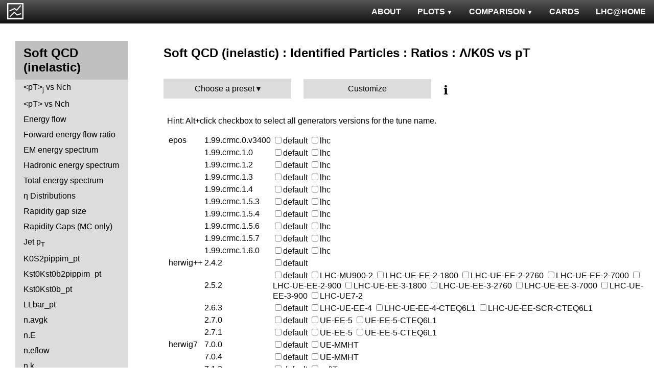

--- FILE ---
content_type: text/html; charset=UTF-8
request_url: http://mcplots-dev.cern.ch/?query=plots,ppppbar,mb-inelastic,L2K0S_pt,Custom,herwig7~7.0.4--1sherpa~2.1.1
body_size: 7249
content:
<!DOCTYPE html>
<html lang="en">

<head>
  <title>MCPLOTS</title>
  <link rel="shortcut icon" href="img/logo.png"/>
  <link rel="stylesheet" href="style.css">
  <script async src="mcplots.js"></script>
  <meta charset="utf-8">
  <meta name="viewport" content="width=device-width, initial-scale=1">
  <meta name="description" content="Online repository of distributions comparing High Energy Physics event generators to experimental data.">
</head>

<body>


<!-- Top navigation -->
<nav>
<ul>
  <li>
    <a href="https://lhcathome.web.cern.ch/projects/test4theory">LHC@HOME</a>
  </li>
  <li>
    <a href="?query=steering">CARDS</a>
  </li>
  <li class="dropdown">
    <a href="?query=allvalidations" class="dropbtn">COMPARISON<span class="triangle-down"> </span></a>
    <div class="dropdown-content">
      <a href="?query=validgen">Tunes</a>
      <a href="?query=valid">Generators</a>
    </div>
  </li>
  <li class="dropdown">
    <a href="?query=allplots,,,,Custom,herwig7~7.0.4--1sherpa~2.1.1" class="dropbtn">PLOTS<span class="triangle-down"> </span></a>
    <!-- <a href="?query=allplots" class="dropbtn">PLOTS</a>-->
    <div class="dropdown-content">
    <a href="?query=plots,,4l,,Custom,herwig7~7.0.4--1sherpa~2.1.1">4-lepton</a>
<a href="?query=plots,,bbbar,,Custom,herwig7~7.0.4--1sherpa~2.1.1">b<span style="text-decoration: overline">b</span></a>
<a href="?query=plots,,elastic,,Custom,herwig7~7.0.4--1sherpa~2.1.1">Elastic</a>
<a href="?query=plots,,heavyion-mb,,Custom,herwig7~7.0.4--1sherpa~2.1.1">Heavy Ion : minbias</a>
<a href="?query=plots,,jets,,Custom,herwig7~7.0.4--1sherpa~2.1.1">Jets</a>
<a href="?query=plots,,mb-inelastic,,Custom,herwig7~7.0.4--1sherpa~2.1.1">Soft QCD (inelastic)</a>
<a href="?query=plots,,mb-nsd,,Custom,herwig7~7.0.4--1sherpa~2.1.1">Soft QCD (nsd only)</a>
<a href="?query=plots,,softqcdall,,Custom,herwig7~7.0.4--1sherpa~2.1.1">Total &sigma;</a>
<a href="?query=plots,,t-tchan,,Custom,herwig7~7.0.4--1sherpa~2.1.1">Top (t-channel)</a>
<a href="?query=plots,,top,,Custom,herwig7~7.0.4--1sherpa~2.1.1">Top (all)</a>
<a href="?query=plots,,top-mc,,Custom,herwig7~7.0.4--1sherpa~2.1.1">Top (parton level)</a>
<a href="?query=plots,,ttbar,,Custom,herwig7~7.0.4--1sherpa~2.1.1">Top (t<span style="text-decoration: overline">t</span>)</a>
<a href="?query=plots,,ue,,Custom,herwig7~7.0.4--1sherpa~2.1.1">Underlying Event</a>
<a href="?query=plots,,w1j,,Custom,herwig7~7.0.4--1sherpa~2.1.1">W+Jet</a>
<a href="?query=plots,,winclusive,,Custom,herwig7~7.0.4--1sherpa~2.1.1">W</a>
<a href="?query=plots,,ww,,Custom,herwig7~7.0.4--1sherpa~2.1.1">WW</a>
<a href="?query=plots,,z1j,,Custom,herwig7~7.0.4--1sherpa~2.1.1">Z+Jet</a>
<a href="?query=plots,,zhad,,Custom,herwig7~7.0.4--1sherpa~2.1.1">ee : &gamma;*/Z (hadronic)</a>
<a href="?query=plots,,zinclusive,,Custom,herwig7~7.0.4--1sherpa~2.1.1">Z (Drell-Yan)</a>
    </div>
  </li>
  <li>
    <a href="?query=about&info=about">ABOUT</a>
  </li>
  <li id="logo">
    <a href="/"><img alt="mcplots logo" src="figs1/logo1.png"></a>
  </li>
</ul>
</nav>

<div class="leftside">
<div class="sidenav">
<h2>Soft QCD (inelastic)</h2>
<a  href="?query=plots,,mb-inelastic,avgpt-jet-vs-nch,Custom,herwig7~7.0.4--1sherpa~2.1.1">&lt;pT&gt;<sub>j</sub>  vs Nch</a>
<a  href="?query=plots,,mb-inelastic,avgpt-vs-nch,Custom,herwig7~7.0.4--1sherpa~2.1.1">&lt;pT&gt; vs Nch</a>
<a  href="?query=plots,,mb-inelastic,eflow,Custom,herwig7~7.0.4--1sherpa~2.1.1">Energy flow</a>
<a  href="?query=plots,,mb-inelastic,eflow-pt,Custom,herwig7~7.0.4--1sherpa~2.1.1">Forward energy flow ratio</a>
<a  href="?query=plots,,mb-inelastic,en_em,Custom,herwig7~7.0.4--1sherpa~2.1.1">EM energy spectrum</a>
<a  href="?query=plots,,mb-inelastic,en_had,Custom,herwig7~7.0.4--1sherpa~2.1.1">Hadronic energy spectrum</a>
<a  href="?query=plots,,mb-inelastic,en_total,Custom,herwig7~7.0.4--1sherpa~2.1.1">Total energy spectrum</a>
<a  href="?query=plots,,mb-inelastic,eta,Custom,herwig7~7.0.4--1sherpa~2.1.1">&eta; Distributions</a>
<a  href="?query=plots,,mb-inelastic,eta_gap,Custom,herwig7~7.0.4--1sherpa~2.1.1">Rapidity gap size</a>
<a  href="?query=plots,,mb-inelastic,gaps_mc,Custom,herwig7~7.0.4--1sherpa~2.1.1">Rapidity Gaps (MC only)</a>
<a  href="?query=plots,,mb-inelastic,j.pt,Custom,herwig7~7.0.4--1sherpa~2.1.1">Jet p<sub>T</sub></a>
<a  href="?query=plots,,mb-inelastic,K0S2pippim_pt,Custom,herwig7~7.0.4--1sherpa~2.1.1">K0S2pippim_pt</a>
<a  href="?query=plots,,mb-inelastic,Kst0Kst0b2pippim_pt,Custom,herwig7~7.0.4--1sherpa~2.1.1">Kst0Kst0b2pippim_pt</a>
<a  href="?query=plots,,mb-inelastic,Kst0Kst0b_pt,Custom,herwig7~7.0.4--1sherpa~2.1.1">Kst0Kst0b_pt</a>
<a  href="?query=plots,,mb-inelastic,LLbar_pt,Custom,herwig7~7.0.4--1sherpa~2.1.1">LLbar_pt</a>
<a  href="?query=plots,,mb-inelastic,n.avgk,Custom,herwig7~7.0.4--1sherpa~2.1.1">n.avgk</a>
<a  href="?query=plots,,mb-inelastic,n.E,Custom,herwig7~7.0.4--1sherpa~2.1.1">n.E</a>
<a  href="?query=plots,,mb-inelastic,n.eflow,Custom,herwig7~7.0.4--1sherpa~2.1.1">n.eflow</a>
<a  href="?query=plots,,mb-inelastic,n.k,Custom,herwig7~7.0.4--1sherpa~2.1.1">n.k</a>
<a  href="?query=plots,,mb-inelastic,nch,Custom,herwig7~7.0.4--1sherpa~2.1.1">Multiplicity Distributions</a>
<a  href="?query=plots,,mb-inelastic,Omega2phi_pt,Custom,herwig7~7.0.4--1sherpa~2.1.1">Omega2phi_pt</a>
<a  href="?query=plots,,mb-inelastic,Omegapm_pt,Custom,herwig7~7.0.4--1sherpa~2.1.1">Omegapm_pt</a>
<a  href="?query=plots,,mb-inelastic,phi2pippim_pt,Custom,herwig7~7.0.4--1sherpa~2.1.1">phi2pippim_pt</a>
<a  href="?query=plots,,mb-inelastic,pt,Custom,herwig7~7.0.4--1sherpa~2.1.1">pT Distributions</a>
<a  href="?query=plots,,mb-inelastic,pt-vs-mass,Custom,herwig7~7.0.4--1sherpa~2.1.1">&lt;pT&gt; vs mass</a>
<a  href="?query=plots,,mb-inelastic,sqrts.xsec,Custom,herwig7~7.0.4--1sherpa~2.1.1">sqrts.xsec</a>
<a  href="?query=plots,,mb-inelastic,sumEt,Custom,herwig7~7.0.4--1sherpa~2.1.1">&Sigma;(ET)</a>
<a  href="?query=plots,,mb-inelastic,sumEt-vs-nch,Custom,herwig7~7.0.4--1sherpa~2.1.1">&Sigma;(ET) vs Nch</a>
<a  href="?query=plots,,mb-inelastic,xi,Custom,herwig7~7.0.4--1sherpa~2.1.1">Diffractive &xi;</a>
<a  href="?query=plots,,mb-inelastic,Xi2phi_pt,Custom,herwig7~7.0.4--1sherpa~2.1.1">Xi2phi_pt</a>
<a  href="?query=plots,,mb-inelastic,xsec,Custom,herwig7~7.0.4--1sherpa~2.1.1">Cross sections</a>
<div>
<input  type="checkbox" id="Identified Particles : &sigma;">
<label for="Identified Particles : &sigma;">Identified Particles : &sigma;</label>
<ul>
<li><a  href="?query=plots,,mb-inelastic,ccbar.sigma,Custom,herwig7~7.0.4--1sherpa~2.1.1">ccbar</a></li>
<li><a  href="?query=plots,,mb-inelastic,D0.sigma,Custom,herwig7~7.0.4--1sherpa~2.1.1">D0</a></li>
<li><a  href="?query=plots,,mb-inelastic,Dp.sigma,Custom,herwig7~7.0.4--1sherpa~2.1.1">D+</a></li>
<li><a  href="?query=plots,,mb-inelastic,Ds.sigma,Custom,herwig7~7.0.4--1sherpa~2.1.1">Ds+</a></li>
<li><a  href="?query=plots,,mb-inelastic,Dst.sigma,Custom,herwig7~7.0.4--1sherpa~2.1.1">D*+</a></li>
</ul>
</div>
<div>
<input  type="checkbox" id="Identified Particles : pT">
<label for="Identified Particles : pT">Identified Particles : pT</label>
<ul>
<li><a  href="?query=plots,,mb-inelastic,D0.pt,Custom,herwig7~7.0.4--1sherpa~2.1.1">D0</a></li>
<li><a  href="?query=plots,,mb-inelastic,D0.pt.mean,Custom,herwig7~7.0.4--1sherpa~2.1.1">D0</a></li>
<li><a  href="?query=plots,,mb-inelastic,Dp.pt,Custom,herwig7~7.0.4--1sherpa~2.1.1">D+</a></li>
<li><a  href="?query=plots,,mb-inelastic,Ds.pt,Custom,herwig7~7.0.4--1sherpa~2.1.1">Ds+</a></li>
<li><a  href="?query=plots,,mb-inelastic,Dst.pt,Custom,herwig7~7.0.4--1sherpa~2.1.1">D*+</a></li>
<li><a  href="?query=plots,,mb-inelastic,eta_pt,Custom,herwig7~7.0.4--1sherpa~2.1.1">&eta;</a></li>
<li><a  href="?query=plots,,mb-inelastic,K0S_pt,Custom,herwig7~7.0.4--1sherpa~2.1.1">K0S</a></li>
<li><a  href="?query=plots,,mb-inelastic,Km_pt,Custom,herwig7~7.0.4--1sherpa~2.1.1">K-</a></li>
<li><a  href="?query=plots,,mb-inelastic,Kpm_pt,Custom,herwig7~7.0.4--1sherpa~2.1.1">K+ + K-</a></li>
<li><a  href="?query=plots,,mb-inelastic,Kp_pt,Custom,herwig7~7.0.4--1sherpa~2.1.1">K+</a></li>
<li><a  href="?query=plots,,mb-inelastic,Lambdac.pt,Custom,herwig7~7.0.4--1sherpa~2.1.1">&Lambda;c+</a></li>
<li><a  href="?query=plots,,mb-inelastic,Lbar_pt,Custom,herwig7~7.0.4--1sherpa~2.1.1">&Lambda;bar</a></li>
<li><a  href="?query=plots,,mb-inelastic,L_pt,Custom,herwig7~7.0.4--1sherpa~2.1.1">&Lambda;</a></li>
<li><a  href="?query=plots,,mb-inelastic,pbar_pt,Custom,herwig7~7.0.4--1sherpa~2.1.1">pbar</a></li>
<li><a  href="?query=plots,,mb-inelastic,phi_pt,Custom,herwig7~7.0.4--1sherpa~2.1.1">&phi;</a></li>
<li><a  href="?query=plots,,mb-inelastic,pi0_pt,Custom,herwig7~7.0.4--1sherpa~2.1.1">&pi;<sup>0</sup></a></li>
<li><a  href="?query=plots,,mb-inelastic,pim_pt,Custom,herwig7~7.0.4--1sherpa~2.1.1">&pi;-</a></li>
<li><a  href="?query=plots,,mb-inelastic,pipm_pt,Custom,herwig7~7.0.4--1sherpa~2.1.1">&pi;+ + &pi;-</a></li>
<li><a  href="?query=plots,,mb-inelastic,pip_pt,Custom,herwig7~7.0.4--1sherpa~2.1.1">&pi;+</a></li>
<li><a  href="?query=plots,,mb-inelastic,pm_pt,Custom,herwig7~7.0.4--1sherpa~2.1.1">pbar</a></li>
<li><a  href="?query=plots,,mb-inelastic,ppbar_pt,Custom,herwig7~7.0.4--1sherpa~2.1.1">p + pbar</a></li>
<li><a  href="?query=plots,,mb-inelastic,pp_pt,Custom,herwig7~7.0.4--1sherpa~2.1.1">p</a></li>
<li><a  href="?query=plots,,mb-inelastic,p_pt,Custom,herwig7~7.0.4--1sherpa~2.1.1">p</a></li>
<li><a  href="?query=plots,,mb-inelastic,Sigma1385barm_pt,Custom,herwig7~7.0.4--1sherpa~2.1.1">&Sigma;bar(1385)-</a></li>
<li><a  href="?query=plots,,mb-inelastic,Sigma1385barp_pt,Custom,herwig7~7.0.4--1sherpa~2.1.1">&Sigma;bar(1385)+</a></li>
<li><a  href="?query=plots,,mb-inelastic,Sigma1385m_pt,Custom,herwig7~7.0.4--1sherpa~2.1.1">&Sigma;(1385)-</a></li>
<li><a  href="?query=plots,,mb-inelastic,Sigma1385p_pt,Custom,herwig7~7.0.4--1sherpa~2.1.1">&Sigma;(1385)+</a></li>
<li><a  href="?query=plots,,mb-inelastic,Sigmac.pt,Custom,herwig7~7.0.4--1sherpa~2.1.1">&Sigma;c0,+,++</a></li>
<li><a  href="?query=plots,,mb-inelastic,Xi1530_pt,Custom,herwig7~7.0.4--1sherpa~2.1.1">&Xi;(1530)</a></li>
<li><a  href="?query=plots,,mb-inelastic,Xim_pt,Custom,herwig7~7.0.4--1sherpa~2.1.1">&Xi;-</a></li>
<li><a  href="?query=plots,,mb-inelastic,Xip_pt,Custom,herwig7~7.0.4--1sherpa~2.1.1">&Xi;+</a></li>
<li><a  href="?query=plots,,mb-inelastic,Xi_pt,Custom,herwig7~7.0.4--1sherpa~2.1.1">&Xi;</a></li>
</ul>
</div>
<div>
<input checked type="checkbox" id="Identified Particles : Ratios">
<label for="Identified Particles : Ratios">Identified Particles : Ratios</label>
<ul>
<li><a  href="?query=plots,,mb-inelastic,Dp_D0.pt,Custom,herwig7~7.0.4--1sherpa~2.1.1">D+/D0 vs pT</a></li>
<li><a  href="?query=plots,,mb-inelastic,Dst_D0.pt,Custom,herwig7~7.0.4--1sherpa~2.1.1">D*+/D0 vs pT</a></li>
<li><a  href="?query=plots,,mb-inelastic,Ds_D0.pt,Custom,herwig7~7.0.4--1sherpa~2.1.1">Ds+/D0 vs pT</a></li>
<li><a  href="?query=plots,,mb-inelastic,Ds_Dp.pt,Custom,herwig7~7.0.4--1sherpa~2.1.1">Ds+/D+ vs pT</a></li>
<li><a  href="?query=plots,,mb-inelastic,eta2pi_pt,Custom,herwig7~7.0.4--1sherpa~2.1.1">&eta;/&pi;0 vs pT</a></li>
<li><a  href="?query=plots,,mb-inelastic,Km2Kp_y,Custom,herwig7~7.0.4--1sherpa~2.1.1">K-/K+ vs |y|</a></li>
<li><a  href="?query=plots,,mb-inelastic,KmKp2pippim_pt,Custom,herwig7~7.0.4--1sherpa~2.1.1">(K-+K+)/(&pi;-+&pi;+) vs pT</a></li>
<li><a  href="?query=plots,,mb-inelastic,KmKp2pippim_y,Custom,herwig7~7.0.4--1sherpa~2.1.1">(K-+K+)/(&pi;-+&pi;+) vs |y|</a></li>
<li><a class="active" href="?query=plots,,mb-inelastic,L2K0S_pt,Custom,herwig7~7.0.4--1sherpa~2.1.1">&Lambda;/K0S vs pT</a></li>
<li><a  href="?query=plots,,mb-inelastic,Lambdac.pt_D0.pt,Custom,herwig7~7.0.4--1sherpa~2.1.1">&Lambda;c+/D0 vs pT</a></li>
<li><a  href="?query=plots,,mb-inelastic,Lambdac.pt_Lambdac.pt,Custom,herwig7~7.0.4--1sherpa~2.1.1">&Lambda;c+ from &Sigma;c0,+,++/&Lambda;c+ vs pT</a></li>
<li><a  href="?query=plots,,mb-inelastic,Lbar2K0S_pt,Custom,herwig7~7.0.4--1sherpa~2.1.1">&Lambda;bar/K0S vs pT</a></li>
<li><a  href="?query=plots,,mb-inelastic,Lbar2K0S_y,Custom,herwig7~7.0.4--1sherpa~2.1.1">&Lambda;bar/K0S vs |y|</a></li>
<li><a  href="?query=plots,,mb-inelastic,Lbar2K0S_yloss,Custom,herwig7~7.0.4--1sherpa~2.1.1">&Lambda;bar/K0S vs |&Delta;y|</a></li>
<li><a  href="?query=plots,,mb-inelastic,Lbar2L_pt,Custom,herwig7~7.0.4--1sherpa~2.1.1">&Lambda;bar/&Lambda; vs pT</a></li>
<li><a  href="?query=plots,,mb-inelastic,Lbar2L_y,Custom,herwig7~7.0.4--1sherpa~2.1.1">&Lambda;bar/&Lambda; vs |y|</a></li>
<li><a  href="?query=plots,,mb-inelastic,Lbar2L_yloss,Custom,herwig7~7.0.4--1sherpa~2.1.1">&Lambda;bar/&Lambda; vs |&Delta;y|</a></li>
<li><a  href="?query=plots,,mb-inelastic,p2pip_pt,Custom,herwig7~7.0.4--1sherpa~2.1.1">p/&pi;+ vs pT</a></li>
<li><a  href="?query=plots,,mb-inelastic,pbar2pim_pt,Custom,herwig7~7.0.4--1sherpa~2.1.1">pbar/&pi; vs pT</a></li>
<li><a  href="?query=plots,,mb-inelastic,pbar2p_pt,Custom,herwig7~7.0.4--1sherpa~2.1.1">pbar/p vs pT</a></li>
<li><a  href="?query=plots,,mb-inelastic,pbar2p_y,Custom,herwig7~7.0.4--1sherpa~2.1.1">pbar/p vs |y|</a></li>
<li><a  href="?query=plots,,mb-inelastic,pbarp2KpKm_y,Custom,herwig7~7.0.4--1sherpa~2.1.1">(pbar+p)/(K-+K+) vs |y|</a></li>
<li><a  href="?query=plots,,mb-inelastic,pbarp2pippim_pt,Custom,herwig7~7.0.4--1sherpa~2.1.1">(pbar+p)/(&pi;-+&pi;+) vs pT</a></li>
<li><a  href="?query=plots,,mb-inelastic,pbarp2pippim_y,Custom,herwig7~7.0.4--1sherpa~2.1.1">(pbar+p)/(&pi;-+&pi;+) vs |y|</a></li>
<li><a  href="?query=plots,,mb-inelastic,pim2pip_pt,Custom,herwig7~7.0.4--1sherpa~2.1.1">&pi;-/&pi;+ vs pT</a></li>
<li><a  href="?query=plots,,mb-inelastic,pim2pip_y,Custom,herwig7~7.0.4--1sherpa~2.1.1">&pi;-/&pi;+ vs |y|</a></li>
<li><a  href="?query=plots,,mb-inelastic,Sigmac.pt_D0.pt,Custom,herwig7~7.0.4--1sherpa~2.1.1">&Sigma;c0,+,++/D0 vs pT</a></li>
<li><a  href="?query=plots,,mb-inelastic,Xip2Xim_pt,Custom,herwig7~7.0.4--1sherpa~2.1.1">&Xi;+/&Xi;- vs pT</a></li>
</ul>
</div>
<div>
<input  type="checkbox" id="FB Correlations">
<label for="FB Correlations">FB Correlations</label>
<ul>
<li><a  href="?query=plots,,mb-inelastic,fbcorr-vs-deta,Custom,herwig7~7.0.4--1sherpa~2.1.1">b(Nch) vs &Delta;&eta;</a></li>
<li><a  href="?query=plots,,mb-inelastic,fbcorr-vs-detapos,Custom,herwig7~7.0.4--1sherpa~2.1.1">b(Nch) vs &eta;C</a></li>
</ul>
</div>
<div>
<input  type="checkbox" id="Jet Shapes">
<label for="Jet Shapes">Jet Shapes</label>
<ul>
<li><a  href="?query=plots,,mb-inelastic,js_diff,Custom,herwig7~7.0.4--1sherpa~2.1.1">Differential Jet Shape</a></li>
</ul>
</div>
<div>
<input  type="checkbox" id="Diffraction">
<label for="Diffraction">Diffraction</label>
<ul>
<li><a  href="?query=plots,,mb-inelastic,ksi,Custom,herwig7~7.0.4--1sherpa~2.1.1">&xi;</a></li>
<li><a  href="?query=plots,,mb-inelastic,sd.deta,Custom,herwig7~7.0.4--1sherpa~2.1.1">&Delta;&eta;</a></li>
<li><a  href="?query=plots,,mb-inelastic,sd.t,Custom,herwig7~7.0.4--1sherpa~2.1.1">|t|</a></li>
</ul>
</div>
<div>
<input  type="checkbox" id="Jet Multiplicities">
<label for="Jet Multiplicities">Jet Multiplicities</label>
<ul>
<li><a  href="?query=plots,,mb-inelastic,njets-vs-nch,Custom,herwig7~7.0.4--1sherpa~2.1.1">Nj vs Nch</a></li>
</ul>
</div>
<div>
<input  type="checkbox" id="Identified Particles : Y">
<label for="Identified Particles : Y">Identified Particles : Y</label>
<ul>
<li><a  href="?query=plots,,mb-inelastic,phi_y,Custom,herwig7~7.0.4--1sherpa~2.1.1">&phi;</a></li>
</ul>
</div>
</div>
</div>

<div class="rightpage">
<h2 class="d2">Soft QCD (inelastic) : Identified Particles : Ratios : &Lambda;/K0S vs pT</h2>

<div class="settings">
<ul class="gendropdown">
<li><a class="anbutton">Choose a preset</a>
<ul>
  <li><a class="genmenu" >General-Purpose MCs</a>
<ul>
  <li><a href="?query=plots,,mb-inelastic,L2K0S_pt,General-PurposeMCs.Main,herwig7~7.0.4--1sherpa~2.1.1" >Main</a></li>
  <li><a href="?query=plots,,mb-inelastic,L2K0S_pt,General-PurposeMCs.HerwigvsPythia,herwig7~7.0.4--1sherpa~2.1.1" >Herwig vs Pythia</a></li>
  <li><a href="?query=plots,,mb-inelastic,L2K0S_pt,General-PurposeMCs.Pythia6vs8,herwig7~7.0.4--1sherpa~2.1.1" >Pythia 6 vs 8</a></li>
  <li><a href="?query=plots,,mb-inelastic,L2K0S_pt,General-PurposeMCs.AllCppGenerators,herwig7~7.0.4--1sherpa~2.1.1" >All C++ Generators</a></li>
</ul>
</li>
  <li><a class="genmenu" >Soft-Inclusive MCs</a>
<ul>
  <li><a href="?query=plots,,mb-inelastic,L2K0S_pt,Soft-InclusiveMCs.Min-BiasTunes,herwig7~7.0.4--1sherpa~2.1.1" >Min-Bias Tunes</a></li>
  <li><a href="?query=plots,,mb-inelastic,L2K0S_pt,Soft-InclusiveMCs.UETunes,herwig7~7.0.4--1sherpa~2.1.1" >UE Tunes</a></li>
  <li><a href="?query=plots,,mb-inelastic,L2K0S_pt,Soft-InclusiveMCs.EPOSvsPythia,herwig7~7.0.4--1sherpa~2.1.1" >EPOS vs Pythia</a></li>
  <li><a href="?query=plots,,mb-inelastic,L2K0S_pt,Soft-InclusiveMCs.Pythia8,herwig7~7.0.4--1sherpa~2.1.1" >Pythia 8</a></li>
</ul>
</li>
  <li><a class="genmenu" >Matched/Merged MCs</a>
<ul>
  <li><a href="?query=plots,,mb-inelastic,L2K0S_pt,MatchedMergedMCs.Main,herwig7~7.0.4--1sherpa~2.1.1" >Main</a></li>
  <li><a href="?query=plots,,mb-inelastic,L2K0S_pt,MatchedMergedMCs.vsGPMCs,herwig7~7.0.4--1sherpa~2.1.1" >vs GPMCs</a></li>
  <li><a href="?query=plots,,mb-inelastic,L2K0S_pt,MatchedMergedMCs.Powheg-Box,herwig7~7.0.4--1sherpa~2.1.1" >Powheg-Box</a></li>
</ul>
</li>
  <li><a class="genmenu" >Herwig</a>
<ul>
  <li><a href="?query=plots,,mb-inelastic,L2K0S_pt,Herwig.Main,herwig7~7.0.4--1sherpa~2.1.1" >Main</a></li>
  <li><a href="?query=plots,,mb-inelastic,L2K0S_pt,Herwig.Herwigpp,herwig7~7.0.4--1sherpa~2.1.1" >Herwig++</a></li>
  <li><a href="?query=plots,,mb-inelastic,L2K0S_pt,Herwig.Powheg,herwig7~7.0.4--1sherpa~2.1.1" >Powheg</a></li>
  <li><a href="?query=plots,,mb-inelastic,L2K0S_pt,Herwig.Herwig7vsPythia,herwig7~7.0.4--1sherpa~2.1.1" >Herwig7 vs Pythia</a></li>
  <li><a href="?query=plots,,mb-inelastic,L2K0S_pt,Herwig.Herwig7vsSherpa,herwig7~7.0.4--1sherpa~2.1.1" >Herwig7 vs Sherpa</a></li>
</ul>
</li>
  <li><a class="genmenu" >Pythia 8</a>
<ul>
  <li><a href="?query=plots,,mb-inelastic,L2K0S_pt,Pythia8.Main,herwig7~7.0.4--1sherpa~2.1.1" >Main</a></li>
  <li><a href="?query=plots,,mb-inelastic,L2K0S_pt,Pythia8.A14,herwig7~7.0.4--1sherpa~2.1.1" >A14</a></li>
  <li><a href="?query=plots,,mb-inelastic,L2K0S_pt,Pythia8.AU2-PDFs,herwig7~7.0.4--1sherpa~2.1.1" >AU2-PDFs</a></li>
  <li><a href="?query=plots,,mb-inelastic,L2K0S_pt,Pythia8.Diffraction,herwig7~7.0.4--1sherpa~2.1.1" >Diffraction</a></li>
  <li><a href="?query=plots,,mb-inelastic,L2K0S_pt,Pythia8.LEP,herwig7~7.0.4--1sherpa~2.1.1" >LEP</a></li>
  <li><a href="?query=plots,,mb-inelastic,L2K0S_pt,Pythia8.RadVariations,herwig7~7.0.4--1sherpa~2.1.1" >Rad Variations</a></li>
  <li><a href="?query=plots,,mb-inelastic,L2K0S_pt,Pythia8.NoCR,herwig7~7.0.4--1sherpa~2.1.1" >No CR</a></li>
  <li><a href="?query=plots,,mb-inelastic,L2K0S_pt,Pythia8.4Cx,herwig7~7.0.4--1sherpa~2.1.1" >4Cx</a></li>
  <li><a href="?query=plots,,mb-inelastic,L2K0S_pt,Pythia8.Tevatron,herwig7~7.0.4--1sherpa~2.1.1" >Tevatron</a></li>
  <li><a href="?query=plots,,mb-inelastic,L2K0S_pt,Pythia8.Py8vsPy6,herwig7~7.0.4--1sherpa~2.1.1" >Py8 vs Py6</a></li>
  <li><a href="?query=plots,,mb-inelastic,L2K0S_pt,Pythia8.Py8vsHerwig,herwig7~7.0.4--1sherpa~2.1.1" >Py8 vs Herwig</a></li>
  <li><a href="?query=plots,,mb-inelastic,L2K0S_pt,Pythia8.Py8vsSherpa,herwig7~7.0.4--1sherpa~2.1.1" >Py8 vs Sherpa</a></li>
</ul>
</li>
  <li><a class="genmenu" >Pythia 6</a>
<ul>
  <li><a href="?query=plots,,mb-inelastic,L2K0S_pt,Pythia6.Main,herwig7~7.0.4--1sherpa~2.1.1" >Main</a></li>
  <li><a href="?query=plots,,mb-inelastic,L2K0S_pt,Pythia6.Py6vsPy8,herwig7~7.0.4--1sherpa~2.1.1" >Py6 vs Py8</a></li>
  <li><a href="?query=plots,,mb-inelastic,L2K0S_pt,Pythia6.P12-RadFrag,herwig7~7.0.4--1sherpa~2.1.1" >P12-RadFrag</a></li>
  <li><a href="?query=plots,,mb-inelastic,L2K0S_pt,Pythia6.P12-MpiCR,herwig7~7.0.4--1sherpa~2.1.1" >P12-MpiCR</a></li>
  <li><a href="?query=plots,,mb-inelastic,L2K0S_pt,Pythia6.AMBT2vsZ2,herwig7~7.0.4--1sherpa~2.1.1" >AMBT2 vs Z2</a></li>
  <li><a href="?query=plots,,mb-inelastic,L2K0S_pt,Pythia6.AUET2B-PDFs,herwig7~7.0.4--1sherpa~2.1.1" >AUET2B-PDFs</a></li>
  <li><a href="?query=plots,,mb-inelastic,L2K0S_pt,Pythia6.P12-PDFs,herwig7~7.0.4--1sherpa~2.1.1" >P12-PDFs</a></li>
  <li><a href="?query=plots,,mb-inelastic,L2K0S_pt,Pythia6.CTEQ6vsLOx,herwig7~7.0.4--1sherpa~2.1.1" >CTEQ6 vs LO*</a></li>
  <li><a href="?query=plots,,mb-inelastic,L2K0S_pt,Pythia6.IBKLOPDFs,herwig7~7.0.4--1sherpa~2.1.1" >IBK LOPDFs</a></li>
  <li><a href="?query=plots,,mb-inelastic,L2K0S_pt,Pythia6.IBKNLOPDFs,herwig7~7.0.4--1sherpa~2.1.1" >IBK NLOPDFs</a></li>
  <li><a href="?query=plots,,mb-inelastic,L2K0S_pt,Pythia6.PerugiaHistory,herwig7~7.0.4--1sherpa~2.1.1" >Perugia History</a></li>
  <li><a href="?query=plots,,mb-inelastic,L2K0S_pt,Pythia6.P11-All,herwig7~7.0.4--1sherpa~2.1.1" >P11-All</a></li>
  <li><a href="?query=plots,,mb-inelastic,L2K0S_pt,Pythia6.LHCtunes,herwig7~7.0.4--1sherpa~2.1.1" >LHC tunes</a></li>
  <li><a href="?query=plots,,mb-inelastic,L2K0S_pt,Pythia6.Tevatron,herwig7~7.0.4--1sherpa~2.1.1" >Tevatron</a></li>
  <li><a href="?query=plots,,mb-inelastic,L2K0S_pt,Pythia6.OldvsP12,herwig7~7.0.4--1sherpa~2.1.1" >Old vs P12</a></li>
</ul>
</li>
  <li><a class="genmenu" >Sherpa</a>
<ul>
  <li><a href="?query=plots,,mb-inelastic,L2K0S_pt,Sherpa.Main,herwig7~7.0.4--1sherpa~2.1.1" >Main</a></li>
  <li><a href="?query=plots,,mb-inelastic,L2K0S_pt,Sherpa.MatchingMerging,herwig7~7.0.4--1sherpa~2.1.1" >Matching/Merging</a></li>
</ul>
</li>
</ul>
</li>
</ul>

<div class="gendropdown">
  <a href="?query=plots,,mb-inelastic,L2K0S_pt,Custom,herwig7~7.0.4--1sherpa~2.1.1">Customize</a>
</div>

<div class="tooltip">
&#8505;&#65039;<span class="tooltiptext">Choose generators/versions/tunes to plot : either from a pre-defined preset (left button) or from all available MCs (right button)</span>
</div>

</div>

<table id="groups">
<tr>
  <td></td>
  <td>
<p class="hint">Hint: Alt+click checkbox to select all generators versions for the tune name.  <form id="custom" method="get">
  <input type=hidden name=query value="plots,ppppbar,mb-inelastic,L2K0S_pt,Custom,herwig7~7.0.4--1sherpa~2.1.1">
<table id="custommenu">
<tr>
<td>epos</td><td>1.99.crmc.0.v3400</td>
<td>
  <label><input type=checkbox onClick="customClick(event, this)" name=custom[] value="epos 1.99.crmc.0.v3400 default" ><span>default</span></label>
  <label><input type=checkbox onClick="customClick(event, this)" name=custom[] value="epos 1.99.crmc.0.v3400 lhc" ><span>lhc</span></label>
</td>
</tr>
<tr>
<td></td><td>1.99.crmc.1.0</td>
<td>
  <label><input type=checkbox onClick="customClick(event, this)" name=custom[] value="epos 1.99.crmc.1.0 default" ><span>default</span></label>
  <label><input type=checkbox onClick="customClick(event, this)" name=custom[] value="epos 1.99.crmc.1.0 lhc" ><span>lhc</span></label>
</td>
</tr>
<tr>
<td></td><td>1.99.crmc.1.2</td>
<td>
  <label><input type=checkbox onClick="customClick(event, this)" name=custom[] value="epos 1.99.crmc.1.2 default" ><span>default</span></label>
  <label><input type=checkbox onClick="customClick(event, this)" name=custom[] value="epos 1.99.crmc.1.2 lhc" ><span>lhc</span></label>
</td>
</tr>
<tr>
<td></td><td>1.99.crmc.1.3</td>
<td>
  <label><input type=checkbox onClick="customClick(event, this)" name=custom[] value="epos 1.99.crmc.1.3 default" ><span>default</span></label>
  <label><input type=checkbox onClick="customClick(event, this)" name=custom[] value="epos 1.99.crmc.1.3 lhc" ><span>lhc</span></label>
</td>
</tr>
<tr>
<td></td><td>1.99.crmc.1.4</td>
<td>
  <label><input type=checkbox onClick="customClick(event, this)" name=custom[] value="epos 1.99.crmc.1.4 default" ><span>default</span></label>
  <label><input type=checkbox onClick="customClick(event, this)" name=custom[] value="epos 1.99.crmc.1.4 lhc" ><span>lhc</span></label>
</td>
</tr>
<tr>
<td></td><td>1.99.crmc.1.5.3</td>
<td>
  <label><input type=checkbox onClick="customClick(event, this)" name=custom[] value="epos 1.99.crmc.1.5.3 default" ><span>default</span></label>
  <label><input type=checkbox onClick="customClick(event, this)" name=custom[] value="epos 1.99.crmc.1.5.3 lhc" ><span>lhc</span></label>
</td>
</tr>
<tr>
<td></td><td>1.99.crmc.1.5.4</td>
<td>
  <label><input type=checkbox onClick="customClick(event, this)" name=custom[] value="epos 1.99.crmc.1.5.4 default" ><span>default</span></label>
  <label><input type=checkbox onClick="customClick(event, this)" name=custom[] value="epos 1.99.crmc.1.5.4 lhc" ><span>lhc</span></label>
</td>
</tr>
<tr>
<td></td><td>1.99.crmc.1.5.6</td>
<td>
  <label><input type=checkbox onClick="customClick(event, this)" name=custom[] value="epos 1.99.crmc.1.5.6 default" ><span>default</span></label>
  <label><input type=checkbox onClick="customClick(event, this)" name=custom[] value="epos 1.99.crmc.1.5.6 lhc" ><span>lhc</span></label>
</td>
</tr>
<tr>
<td></td><td>1.99.crmc.1.5.7</td>
<td>
  <label><input type=checkbox onClick="customClick(event, this)" name=custom[] value="epos 1.99.crmc.1.5.7 default" ><span>default</span></label>
  <label><input type=checkbox onClick="customClick(event, this)" name=custom[] value="epos 1.99.crmc.1.5.7 lhc" ><span>lhc</span></label>
</td>
</tr>
<tr>
<td></td><td>1.99.crmc.1.6.0</td>
<td>
  <label><input type=checkbox onClick="customClick(event, this)" name=custom[] value="epos 1.99.crmc.1.6.0 default" ><span>default</span></label>
  <label><input type=checkbox onClick="customClick(event, this)" name=custom[] value="epos 1.99.crmc.1.6.0 lhc" ><span>lhc</span></label>
</td>
</tr>
<tr>
<td>herwig++</td><td>2.4.2</td>
<td>
  <label><input type=checkbox onClick="customClick(event, this)" name=custom[] value="herwig++ 2.4.2 default" ><span>default</span></label>
</td>
</tr>
<tr>
<td></td><td>2.5.2</td>
<td>
  <label><input type=checkbox onClick="customClick(event, this)" name=custom[] value="herwig++ 2.5.2 default" ><span>default</span></label>
  <label><input type=checkbox onClick="customClick(event, this)" name=custom[] value="herwig++ 2.5.2 LHC-MU900-2" ><span>LHC-MU900-2</span></label>
  <label><input type=checkbox onClick="customClick(event, this)" name=custom[] value="herwig++ 2.5.2 LHC-UE-EE-2-1800" ><span>LHC-UE-EE-2-1800</span></label>
  <label><input type=checkbox onClick="customClick(event, this)" name=custom[] value="herwig++ 2.5.2 LHC-UE-EE-2-2760" ><span>LHC-UE-EE-2-2760</span></label>
  <label><input type=checkbox onClick="customClick(event, this)" name=custom[] value="herwig++ 2.5.2 LHC-UE-EE-2-7000" ><span>LHC-UE-EE-2-7000</span></label>
  <label><input type=checkbox onClick="customClick(event, this)" name=custom[] value="herwig++ 2.5.2 LHC-UE-EE-2-900" ><span>LHC-UE-EE-2-900</span></label>
  <label><input type=checkbox onClick="customClick(event, this)" name=custom[] value="herwig++ 2.5.2 LHC-UE-EE-3-1800" ><span>LHC-UE-EE-3-1800</span></label>
  <label><input type=checkbox onClick="customClick(event, this)" name=custom[] value="herwig++ 2.5.2 LHC-UE-EE-3-2760" ><span>LHC-UE-EE-3-2760</span></label>
  <label><input type=checkbox onClick="customClick(event, this)" name=custom[] value="herwig++ 2.5.2 LHC-UE-EE-3-7000" ><span>LHC-UE-EE-3-7000</span></label>
  <label><input type=checkbox onClick="customClick(event, this)" name=custom[] value="herwig++ 2.5.2 LHC-UE-EE-3-900" ><span>LHC-UE-EE-3-900</span></label>
  <label><input type=checkbox onClick="customClick(event, this)" name=custom[] value="herwig++ 2.5.2 LHC-UE7-2" ><span>LHC-UE7-2</span></label>
</td>
</tr>
<tr>
<td></td><td>2.6.3</td>
<td>
  <label><input type=checkbox onClick="customClick(event, this)" name=custom[] value="herwig++ 2.6.3 default" ><span>default</span></label>
  <label><input type=checkbox onClick="customClick(event, this)" name=custom[] value="herwig++ 2.6.3 LHC-UE-EE-4" ><span>LHC-UE-EE-4</span></label>
  <label><input type=checkbox onClick="customClick(event, this)" name=custom[] value="herwig++ 2.6.3 LHC-UE-EE-4-CTEQ6L1" ><span>LHC-UE-EE-4-CTEQ6L1</span></label>
  <label><input type=checkbox onClick="customClick(event, this)" name=custom[] value="herwig++ 2.6.3 LHC-UE-EE-SCR-CTEQ6L1" ><span>LHC-UE-EE-SCR-CTEQ6L1</span></label>
</td>
</tr>
<tr>
<td></td><td>2.7.0</td>
<td>
  <label><input type=checkbox onClick="customClick(event, this)" name=custom[] value="herwig++ 2.7.0 default" ><span>default</span></label>
  <label><input type=checkbox onClick="customClick(event, this)" name=custom[] value="herwig++ 2.7.0 UE-EE-5" ><span>UE-EE-5</span></label>
  <label><input type=checkbox onClick="customClick(event, this)" name=custom[] value="herwig++ 2.7.0 UE-EE-5-CTEQ6L1" ><span>UE-EE-5-CTEQ6L1</span></label>
</td>
</tr>
<tr>
<td></td><td>2.7.1</td>
<td>
  <label><input type=checkbox onClick="customClick(event, this)" name=custom[] value="herwig++ 2.7.1 default" ><span>default</span></label>
  <label><input type=checkbox onClick="customClick(event, this)" name=custom[] value="herwig++ 2.7.1 UE-EE-5" ><span>UE-EE-5</span></label>
  <label><input type=checkbox onClick="customClick(event, this)" name=custom[] value="herwig++ 2.7.1 UE-EE-5-CTEQ6L1" ><span>UE-EE-5-CTEQ6L1</span></label>
</td>
</tr>
<tr>
<td>herwig7</td><td>7.0.0</td>
<td>
  <label><input type=checkbox onClick="customClick(event, this)" name=custom[] value="herwig7 7.0.0 default" ><span>default</span></label>
  <label><input type=checkbox onClick="customClick(event, this)" name=custom[] value="herwig7 7.0.0 UE-MMHT" ><span>UE-MMHT</span></label>
</td>
</tr>
<tr>
<td></td><td>7.0.4</td>
<td>
  <label><input type=checkbox onClick="customClick(event, this)" name=custom[] value="herwig7 7.0.4 default" ><span>default</span></label>
  <label><input type=checkbox onClick="customClick(event, this)" name=custom[] value="herwig7 7.0.4 UE-MMHT" ><span>UE-MMHT</span></label>
</td>
</tr>
<tr>
<td></td><td>7.1.3</td>
<td>
  <label><input type=checkbox onClick="customClick(event, this)" name=custom[] value="herwig7 7.1.3 default" ><span>default</span></label>
  <label><input type=checkbox onClick="customClick(event, this)" name=custom[] value="herwig7 7.1.3 softTune" ><span>softTune</span></label>
</td>
</tr>
<tr>
<td></td><td>7.1.6</td>
<td>
  <label><input type=checkbox onClick="customClick(event, this)" name=custom[] value="herwig7 7.1.6 default" ><span>default</span></label>
  <label><input type=checkbox onClick="customClick(event, this)" name=custom[] value="herwig7 7.1.6 softTune" ><span>softTune</span></label>
</td>
</tr>
<tr>
<td></td><td>7.2.0</td>
<td>
  <label><input type=checkbox onClick="customClick(event, this)" name=custom[] value="herwig7 7.2.0 default" ><span>default</span></label>
  <label><input type=checkbox onClick="customClick(event, this)" name=custom[] value="herwig7 7.2.0 softTune" ><span>softTune</span></label>
</td>
</tr>
<tr>
<td></td><td>7.2.1</td>
<td>
  <label><input type=checkbox onClick="customClick(event, this)" name=custom[] value="herwig7 7.2.1 default" ><span>default</span></label>
  <label><input type=checkbox onClick="customClick(event, this)" name=custom[] value="herwig7 7.2.1 softTune" ><span>softTune</span></label>
</td>
</tr>
<tr>
<td>pythia6</td><td>6.423</td>
<td>
  <label><input type=checkbox onClick="customClick(event, this)" name=custom[] value="pythia6 6.423 a" ><span>a</span></label>
  <label><input type=checkbox onClick="customClick(event, this)" name=custom[] value="pythia6 6.423 d6t" ><span>d6t</span></label>
  <label><input type=checkbox onClick="customClick(event, this)" name=custom[] value="pythia6 6.423 default" ><span>default</span></label>
  <label><input type=checkbox onClick="customClick(event, this)" name=custom[] value="pythia6 6.423 dw" ><span>dw</span></label>
  <label><input type=checkbox onClick="customClick(event, this)" name=custom[] value="pythia6 6.423 dwt" ><span>dwt</span></label>
  <label><input type=checkbox onClick="customClick(event, this)" name=custom[] value="pythia6 6.423 p0" ><span>p0</span></label>
  <label><input type=checkbox onClick="customClick(event, this)" name=custom[] value="pythia6 6.423 p2010" ><span>p2010</span></label>
  <label><input type=checkbox onClick="customClick(event, this)" name=custom[] value="pythia6 6.423 pro-q2o" ><span>pro-q2o</span></label>
</td>
</tr>
<tr>
<td></td><td>6.424</td>
<td>
  <label><input type=checkbox onClick="customClick(event, this)" name=custom[] value="pythia6 6.424 a" ><span>a</span></label>
  <label><input type=checkbox onClick="customClick(event, this)" name=custom[] value="pythia6 6.424 ambt1" ><span>ambt1</span></label>
  <label><input type=checkbox onClick="customClick(event, this)" name=custom[] value="pythia6 6.424 d6t" ><span>d6t</span></label>
  <label><input type=checkbox onClick="customClick(event, this)" name=custom[] value="pythia6 6.424 default" ><span>default</span></label>
  <label><input type=checkbox onClick="customClick(event, this)" name=custom[] value="pythia6 6.424 dw" ><span>dw</span></label>
  <label><input type=checkbox onClick="customClick(event, this)" name=custom[] value="pythia6 6.424 dwt" ><span>dwt</span></label>
  <label><input type=checkbox onClick="customClick(event, this)" name=custom[] value="pythia6 6.424 p0" ><span>p0</span></label>
  <label><input type=checkbox onClick="customClick(event, this)" name=custom[] value="pythia6 6.424 p2010" ><span>p2010</span></label>
  <label><input type=checkbox onClick="customClick(event, this)" name=custom[] value="pythia6 6.424 pro-q2o" ><span>pro-q2o</span></label>
  <label><input type=checkbox onClick="customClick(event, this)" name=custom[] value="pythia6 6.424 z1" ><span>z1</span></label>
</td>
</tr>
<tr>
<td></td><td>6.425</td>
<td>
  <label><input type=checkbox onClick="customClick(event, this)" name=custom[] value="pythia6 6.425 350" ><span>350</span></label>
  <label><input type=checkbox onClick="customClick(event, this)" name=custom[] value="pythia6 6.425 357" ><span>357</span></label>
  <label><input type=checkbox onClick="customClick(event, this)" name=custom[] value="pythia6 6.425 358" ><span>358</span></label>
  <label><input type=checkbox onClick="customClick(event, this)" name=custom[] value="pythia6 6.425 359" ><span>359</span></label>
  <label><input type=checkbox onClick="customClick(event, this)" name=custom[] value="pythia6 6.425 360" ><span>360</span></label>
  <label><input type=checkbox onClick="customClick(event, this)" name=custom[] value="pythia6 6.425 a" ><span>a</span></label>
  <label><input type=checkbox onClick="customClick(event, this)" name=custom[] value="pythia6 6.425 ambt1" ><span>ambt1</span></label>
  <label><input type=checkbox onClick="customClick(event, this)" name=custom[] value="pythia6 6.425 atlas-csc" ><span>atlas-csc</span></label>
  <label><input type=checkbox onClick="customClick(event, this)" name=custom[] value="pythia6 6.425 d6t" ><span>d6t</span></label>
  <label><input type=checkbox onClick="customClick(event, this)" name=custom[] value="pythia6 6.425 default" ><span>default</span></label>
  <label><input type=checkbox onClick="customClick(event, this)" name=custom[] value="pythia6 6.425 dw" ><span>dw</span></label>
  <label><input type=checkbox onClick="customClick(event, this)" name=custom[] value="pythia6 6.425 dwt" ><span>dwt</span></label>
  <label><input type=checkbox onClick="customClick(event, this)" name=custom[] value="pythia6 6.425 p0" ><span>p0</span></label>
  <label><input type=checkbox onClick="customClick(event, this)" name=custom[] value="pythia6 6.425 p2010" ><span>p2010</span></label>
  <label><input type=checkbox onClick="customClick(event, this)" name=custom[] value="pythia6 6.425 pro-q2o" ><span>pro-q2o</span></label>
  <label><input type=checkbox onClick="customClick(event, this)" name=custom[] value="pythia6 6.425 z1" ><span>z1</span></label>
  <label><input type=checkbox onClick="customClick(event, this)" name=custom[] value="pythia6 6.425 z1-lep" ><span>z1-lep</span></label>
  <label><input type=checkbox onClick="customClick(event, this)" name=custom[] value="pythia6 6.425 z2" ><span>z2</span></label>
  <label><input type=checkbox onClick="customClick(event, this)" name=custom[] value="pythia6 6.425 z2-lep" ><span>z2-lep</span></label>
</td>
</tr>
<tr>
<td></td><td>6.426</td>
<td>
  <label><input type=checkbox onClick="customClick(event, this)" name=custom[] value="pythia6 6.426 350" ><span>350</span></label>
  <label><input type=checkbox onClick="customClick(event, this)" name=custom[] value="pythia6 6.426 357" ><span>357</span></label>
  <label><input type=checkbox onClick="customClick(event, this)" name=custom[] value="pythia6 6.426 358" ><span>358</span></label>
  <label><input type=checkbox onClick="customClick(event, this)" name=custom[] value="pythia6 6.426 359" ><span>359</span></label>
  <label><input type=checkbox onClick="customClick(event, this)" name=custom[] value="pythia6 6.426 360" ><span>360</span></label>
  <label><input type=checkbox onClick="customClick(event, this)" name=custom[] value="pythia6 6.426 a" ><span>a</span></label>
  <label><input type=checkbox onClick="customClick(event, this)" name=custom[] value="pythia6 6.426 ambt1" ><span>ambt1</span></label>
  <label><input type=checkbox onClick="customClick(event, this)" name=custom[] value="pythia6 6.426 atlas-csc" ><span>atlas-csc</span></label>
  <label><input type=checkbox onClick="customClick(event, this)" name=custom[] value="pythia6 6.426 d6t" ><span>d6t</span></label>
  <label><input type=checkbox onClick="customClick(event, this)" name=custom[] value="pythia6 6.426 default" ><span>default</span></label>
  <label><input type=checkbox onClick="customClick(event, this)" name=custom[] value="pythia6 6.426 dw" ><span>dw</span></label>
  <label><input type=checkbox onClick="customClick(event, this)" name=custom[] value="pythia6 6.426 dwt" ><span>dwt</span></label>
  <label><input type=checkbox onClick="customClick(event, this)" name=custom[] value="pythia6 6.426 p0" ><span>p0</span></label>
  <label><input type=checkbox onClick="customClick(event, this)" name=custom[] value="pythia6 6.426 p2010" ><span>p2010</span></label>
  <label><input type=checkbox onClick="customClick(event, this)" name=custom[] value="pythia6 6.426 pro-q2o" ><span>pro-q2o</span></label>
  <label><input type=checkbox onClick="customClick(event, this)" name=custom[] value="pythia6 6.426 z1" ><span>z1</span></label>
  <label><input type=checkbox onClick="customClick(event, this)" name=custom[] value="pythia6 6.426 z1-lep" ><span>z1-lep</span></label>
  <label><input type=checkbox onClick="customClick(event, this)" name=custom[] value="pythia6 6.426 z2" ><span>z2</span></label>
  <label><input type=checkbox onClick="customClick(event, this)" name=custom[] value="pythia6 6.426 z2-lep" ><span>z2-lep</span></label>
</td>
</tr>
<tr>
<td></td><td>6.427</td>
<td>
  <label><input type=checkbox onClick="customClick(event, this)" name=custom[] value="pythia6 6.427 345" ><span>345</span></label>
  <label><input type=checkbox onClick="customClick(event, this)" name=custom[] value="pythia6 6.427 346" ><span>346</span></label>
  <label><input type=checkbox onClick="customClick(event, this)" name=custom[] value="pythia6 6.427 347" ><span>347</span></label>
  <label><input type=checkbox onClick="customClick(event, this)" name=custom[] value="pythia6 6.427 348" ><span>348</span></label>
  <label><input type=checkbox onClick="customClick(event, this)" name=custom[] value="pythia6 6.427 349" ><span>349</span></label>
  <label><input type=checkbox onClick="customClick(event, this)" name=custom[] value="pythia6 6.427 350" ><span>350</span></label>
  <label><input type=checkbox onClick="customClick(event, this)" name=custom[] value="pythia6 6.427 357" ><span>357</span></label>
  <label><input type=checkbox onClick="customClick(event, this)" name=custom[] value="pythia6 6.427 358" ><span>358</span></label>
  <label><input type=checkbox onClick="customClick(event, this)" name=custom[] value="pythia6 6.427 359" ><span>359</span></label>
  <label><input type=checkbox onClick="customClick(event, this)" name=custom[] value="pythia6 6.427 360" ><span>360</span></label>
  <label><input type=checkbox onClick="customClick(event, this)" name=custom[] value="pythia6 6.427 361" ><span>361</span></label>
  <label><input type=checkbox onClick="customClick(event, this)" name=custom[] value="pythia6 6.427 362" ><span>362</span></label>
  <label><input type=checkbox onClick="customClick(event, this)" name=custom[] value="pythia6 6.427 363" ><span>363</span></label>
  <label><input type=checkbox onClick="customClick(event, this)" name=custom[] value="pythia6 6.427 364" ><span>364</span></label>
  <label><input type=checkbox onClick="customClick(event, this)" name=custom[] value="pythia6 6.427 365" ><span>365</span></label>
  <label><input type=checkbox onClick="customClick(event, this)" name=custom[] value="pythia6 6.427 370" ><span>370</span></label>
  <label><input type=checkbox onClick="customClick(event, this)" name=custom[] value="pythia6 6.427 371" ><span>371</span></label>
  <label><input type=checkbox onClick="customClick(event, this)" name=custom[] value="pythia6 6.427 372" ><span>372</span></label>
  <label><input type=checkbox onClick="customClick(event, this)" name=custom[] value="pythia6 6.427 373" ><span>373</span></label>
  <label><input type=checkbox onClick="customClick(event, this)" name=custom[] value="pythia6 6.427 374" ><span>374</span></label>
  <label><input type=checkbox onClick="customClick(event, this)" name=custom[] value="pythia6 6.427 375" ><span>375</span></label>
  <label><input type=checkbox onClick="customClick(event, this)" name=custom[] value="pythia6 6.427 376" ><span>376</span></label>
  <label><input type=checkbox onClick="customClick(event, this)" name=custom[] value="pythia6 6.427 377" ><span>377</span></label>
  <label><input type=checkbox onClick="customClick(event, this)" name=custom[] value="pythia6 6.427 378" ><span>378</span></label>
  <label><input type=checkbox onClick="customClick(event, this)" name=custom[] value="pythia6 6.427 379" ><span>379</span></label>
  <label><input type=checkbox onClick="customClick(event, this)" name=custom[] value="pythia6 6.427 a" ><span>a</span></label>
  <label><input type=checkbox onClick="customClick(event, this)" name=custom[] value="pythia6 6.427 ambt1" ><span>ambt1</span></label>
  <label><input type=checkbox onClick="customClick(event, this)" name=custom[] value="pythia6 6.427 atlas-csc" ><span>atlas-csc</span></label>
  <label><input type=checkbox onClick="customClick(event, this)" name=custom[] value="pythia6 6.427 d6t" ><span>d6t</span></label>
  <label><input type=checkbox onClick="customClick(event, this)" name=custom[] value="pythia6 6.427 default" ><span>default</span></label>
  <label><input type=checkbox onClick="customClick(event, this)" name=custom[] value="pythia6 6.427 dw" ><span>dw</span></label>
  <label><input type=checkbox onClick="customClick(event, this)" name=custom[] value="pythia6 6.427 dwt" ><span>dwt</span></label>
  <label><input type=checkbox onClick="customClick(event, this)" name=custom[] value="pythia6 6.427 p0" ><span>p0</span></label>
  <label><input type=checkbox onClick="customClick(event, this)" name=custom[] value="pythia6 6.427 p2010" ><span>p2010</span></label>
  <label><input type=checkbox onClick="customClick(event, this)" name=custom[] value="pythia6 6.427 pro-q2o" ><span>pro-q2o</span></label>
  <label><input type=checkbox onClick="customClick(event, this)" name=custom[] value="pythia6 6.427 z1" ><span>z1</span></label>
  <label><input type=checkbox onClick="customClick(event, this)" name=custom[] value="pythia6 6.427 z1-lep" ><span>z1-lep</span></label>
  <label><input type=checkbox onClick="customClick(event, this)" name=custom[] value="pythia6 6.427 z2" ><span>z2</span></label>
  <label><input type=checkbox onClick="customClick(event, this)" name=custom[] value="pythia6 6.427 z2-lep" ><span>z2-lep</span></label>
</td>
</tr>
<tr>
<td></td><td>6.428</td>
<td>
  <label><input type=checkbox onClick="customClick(event, this)" name=custom[] value="pythia6 6.428 345" ><span>345</span></label>
  <label><input type=checkbox onClick="customClick(event, this)" name=custom[] value="pythia6 6.428 346" ><span>346</span></label>
  <label><input type=checkbox onClick="customClick(event, this)" name=custom[] value="pythia6 6.428 347" ><span>347</span></label>
  <label><input type=checkbox onClick="customClick(event, this)" name=custom[] value="pythia6 6.428 348" ><span>348</span></label>
  <label><input type=checkbox onClick="customClick(event, this)" name=custom[] value="pythia6 6.428 349" ><span>349</span></label>
  <label><input type=checkbox onClick="customClick(event, this)" name=custom[] value="pythia6 6.428 350" ><span>350</span></label>
  <label><input type=checkbox onClick="customClick(event, this)" name=custom[] value="pythia6 6.428 357" ><span>357</span></label>
  <label><input type=checkbox onClick="customClick(event, this)" name=custom[] value="pythia6 6.428 358" ><span>358</span></label>
  <label><input type=checkbox onClick="customClick(event, this)" name=custom[] value="pythia6 6.428 359" ><span>359</span></label>
  <label><input type=checkbox onClick="customClick(event, this)" name=custom[] value="pythia6 6.428 360" ><span>360</span></label>
  <label><input type=checkbox onClick="customClick(event, this)" name=custom[] value="pythia6 6.428 361" ><span>361</span></label>
  <label><input type=checkbox onClick="customClick(event, this)" name=custom[] value="pythia6 6.428 362" ><span>362</span></label>
  <label><input type=checkbox onClick="customClick(event, this)" name=custom[] value="pythia6 6.428 363" ><span>363</span></label>
  <label><input type=checkbox onClick="customClick(event, this)" name=custom[] value="pythia6 6.428 364" ><span>364</span></label>
  <label><input type=checkbox onClick="customClick(event, this)" name=custom[] value="pythia6 6.428 365" ><span>365</span></label>
  <label><input type=checkbox onClick="customClick(event, this)" name=custom[] value="pythia6 6.428 370" ><span>370</span></label>
  <label><input type=checkbox onClick="customClick(event, this)" name=custom[] value="pythia6 6.428 371" ><span>371</span></label>
  <label><input type=checkbox onClick="customClick(event, this)" name=custom[] value="pythia6 6.428 372" ><span>372</span></label>
  <label><input type=checkbox onClick="customClick(event, this)" name=custom[] value="pythia6 6.428 373" ><span>373</span></label>
  <label><input type=checkbox onClick="customClick(event, this)" name=custom[] value="pythia6 6.428 374" ><span>374</span></label>
  <label><input type=checkbox onClick="customClick(event, this)" name=custom[] value="pythia6 6.428 375" ><span>375</span></label>
  <label><input type=checkbox onClick="customClick(event, this)" name=custom[] value="pythia6 6.428 376" ><span>376</span></label>
  <label><input type=checkbox onClick="customClick(event, this)" name=custom[] value="pythia6 6.428 377" ><span>377</span></label>
  <label><input type=checkbox onClick="customClick(event, this)" name=custom[] value="pythia6 6.428 378" ><span>378</span></label>
  <label><input type=checkbox onClick="customClick(event, this)" name=custom[] value="pythia6 6.428 379" ><span>379</span></label>
  <label><input type=checkbox onClick="customClick(event, this)" name=custom[] value="pythia6 6.428 380" ><span>380</span></label>
  <label><input type=checkbox onClick="customClick(event, this)" name=custom[] value="pythia6 6.428 381" ><span>381</span></label>
  <label><input type=checkbox onClick="customClick(event, this)" name=custom[] value="pythia6 6.428 382" ><span>382</span></label>
  <label><input type=checkbox onClick="customClick(event, this)" name=custom[] value="pythia6 6.428 383" ><span>383</span></label>
  <label><input type=checkbox onClick="customClick(event, this)" name=custom[] value="pythia6 6.428 390" ><span>390</span></label>
  <label><input type=checkbox onClick="customClick(event, this)" name=custom[] value="pythia6 6.428 391" ><span>391</span></label>
  <label><input type=checkbox onClick="customClick(event, this)" name=custom[] value="pythia6 6.428 392" ><span>392</span></label>
  <label><input type=checkbox onClick="customClick(event, this)" name=custom[] value="pythia6 6.428 393" ><span>393</span></label>
  <label><input type=checkbox onClick="customClick(event, this)" name=custom[] value="pythia6 6.428 394" ><span>394</span></label>
  <label><input type=checkbox onClick="customClick(event, this)" name=custom[] value="pythia6 6.428 395" ><span>395</span></label>
  <label><input type=checkbox onClick="customClick(event, this)" name=custom[] value="pythia6 6.428 396" ><span>396</span></label>
  <label><input type=checkbox onClick="customClick(event, this)" name=custom[] value="pythia6 6.428 397" ><span>397</span></label>
  <label><input type=checkbox onClick="customClick(event, this)" name=custom[] value="pythia6 6.428 398" ><span>398</span></label>
  <label><input type=checkbox onClick="customClick(event, this)" name=custom[] value="pythia6 6.428 a" ><span>a</span></label>
  <label><input type=checkbox onClick="customClick(event, this)" name=custom[] value="pythia6 6.428 ambt1" ><span>ambt1</span></label>
  <label><input type=checkbox onClick="customClick(event, this)" name=custom[] value="pythia6 6.428 atlas-csc" ><span>atlas-csc</span></label>
  <label><input type=checkbox onClick="customClick(event, this)" name=custom[] value="pythia6 6.428 d6t" ><span>d6t</span></label>
  <label><input type=checkbox onClick="customClick(event, this)" name=custom[] value="pythia6 6.428 default" ><span>default</span></label>
  <label><input type=checkbox onClick="customClick(event, this)" name=custom[] value="pythia6 6.428 dw" ><span>dw</span></label>
  <label><input type=checkbox onClick="customClick(event, this)" name=custom[] value="pythia6 6.428 dwt" ><span>dwt</span></label>
  <label><input type=checkbox onClick="customClick(event, this)" name=custom[] value="pythia6 6.428 p0" ><span>p0</span></label>
  <label><input type=checkbox onClick="customClick(event, this)" name=custom[] value="pythia6 6.428 p2010" ><span>p2010</span></label>
  <label><input type=checkbox onClick="customClick(event, this)" name=custom[] value="pythia6 6.428 pro-q2o" ><span>pro-q2o</span></label>
  <label><input type=checkbox onClick="customClick(event, this)" name=custom[] value="pythia6 6.428 z1" ><span>z1</span></label>
  <label><input type=checkbox onClick="customClick(event, this)" name=custom[] value="pythia6 6.428 z1-lep" ><span>z1-lep</span></label>
  <label><input type=checkbox onClick="customClick(event, this)" name=custom[] value="pythia6 6.428 z2" ><span>z2</span></label>
  <label><input type=checkbox onClick="customClick(event, this)" name=custom[] value="pythia6 6.428 z2-lep" ><span>z2-lep</span></label>
</td>
</tr>
<tr>
<td>pythia8</td><td>8.108</td>
<td>
  <label><input type=checkbox onClick="customClick(event, this)" name=custom[] value="pythia8 8.108 default" ><span>default</span></label>
</td>
</tr>
<tr>
<td></td><td>8.130</td>
<td>
  <label><input type=checkbox onClick="customClick(event, this)" name=custom[] value="pythia8 8.130 default" ><span>default</span></label>
</td>
</tr>
<tr>
<td></td><td>8.135</td>
<td>
  <label><input type=checkbox onClick="customClick(event, this)" name=custom[] value="pythia8 8.135 default" ><span>default</span></label>
</td>
</tr>
<tr>
<td></td><td>8.150</td>
<td>
  <label><input type=checkbox onClick="customClick(event, this)" name=custom[] value="pythia8 8.150 default" ><span>default</span></label>
</td>
</tr>
<tr>
<td></td><td>8.165</td>
<td>
  <label><input type=checkbox onClick="customClick(event, this)" name=custom[] value="pythia8 8.165 default" ><span>default</span></label>
  <label><input type=checkbox onClick="customClick(event, this)" name=custom[] value="pythia8 8.165 tune-4cx" ><span>tune-4cx</span></label>
  <label><input type=checkbox onClick="customClick(event, this)" name=custom[] value="pythia8 8.165 tune-A2" ><span>tune-A2</span></label>
</td>
</tr>
<tr>
<td></td><td>8.186</td>
<td>
  <label><input type=checkbox onClick="customClick(event, this)" name=custom[] value="pythia8 8.186 default" ><span>default</span></label>
  <label><input type=checkbox onClick="customClick(event, this)" name=custom[] value="pythia8 8.186 default-CD" ><span>default-CD</span></label>
  <label><input type=checkbox onClick="customClick(event, this)" name=custom[] value="pythia8 8.186 default-DL" ><span>default-DL</span></label>
  <label><input type=checkbox onClick="customClick(event, this)" name=custom[] value="pythia8 8.186 default-MBR" ><span>default-MBR</span></label>
  <label><input type=checkbox onClick="customClick(event, this)" name=custom[] value="pythia8 8.186 default-noCR" ><span>default-noCR</span></label>
  <label><input type=checkbox onClick="customClick(event, this)" name=custom[] value="pythia8 8.186 default-noFsr" ><span>default-noFsr</span></label>
  <label><input type=checkbox onClick="customClick(event, this)" name=custom[] value="pythia8 8.186 default-noRap" ><span>default-noRap</span></label>
  <label><input type=checkbox onClick="customClick(event, this)" name=custom[] value="pythia8 8.186 tune-2c" ><span>tune-2c</span></label>
  <label><input type=checkbox onClick="customClick(event, this)" name=custom[] value="pythia8 8.186 tune-2m" ><span>tune-2m</span></label>
  <label><input type=checkbox onClick="customClick(event, this)" name=custom[] value="pythia8 8.186 tune-4c" ><span>tune-4c</span></label>
  <label><input type=checkbox onClick="customClick(event, this)" name=custom[] value="pythia8 8.186 tune-4cx" ><span>tune-4cx</span></label>
  <label><input type=checkbox onClick="customClick(event, this)" name=custom[] value="pythia8 8.186 tune-A2" ><span>tune-A2</span></label>
  <label><input type=checkbox onClick="customClick(event, this)" name=custom[] value="pythia8 8.186 tune-monash13" ><span>tune-monash13</span></label>
</td>
</tr>
<tr>
<td></td><td>8.201</td>
<td>
  <label><input type=checkbox onClick="customClick(event, this)" name=custom[] value="pythia8 8.201 default" ><span>default</span></label>
  <label><input type=checkbox onClick="customClick(event, this)" name=custom[] value="pythia8 8.201 default-CD" ><span>default-CD</span></label>
  <label><input type=checkbox onClick="customClick(event, this)" name=custom[] value="pythia8 8.201 default-noCR" ><span>default-noCR</span></label>
  <label><input type=checkbox onClick="customClick(event, this)" name=custom[] value="pythia8 8.201 default-noFsr" ><span>default-noFsr</span></label>
  <label><input type=checkbox onClick="customClick(event, this)" name=custom[] value="pythia8 8.201 default-noRap" ><span>default-noRap</span></label>
</td>
</tr>
<tr>
<td></td><td>8.210</td>
<td>
  <label><input type=checkbox onClick="customClick(event, this)" name=custom[] value="pythia8 8.210 default" ><span>default</span></label>
  <label><input type=checkbox onClick="customClick(event, this)" name=custom[] value="pythia8 8.210 default-CD" ><span>default-CD</span></label>
  <label><input type=checkbox onClick="customClick(event, this)" name=custom[] value="pythia8 8.210 default-DL" ><span>default-DL</span></label>
  <label><input type=checkbox onClick="customClick(event, this)" name=custom[] value="pythia8 8.210 default-MBR" ><span>default-MBR</span></label>
  <label><input type=checkbox onClick="customClick(event, this)" name=custom[] value="pythia8 8.210 default-noCR" ><span>default-noCR</span></label>
  <label><input type=checkbox onClick="customClick(event, this)" name=custom[] value="pythia8 8.210 default-noFsr" ><span>default-noFsr</span></label>
  <label><input type=checkbox onClick="customClick(event, this)" name=custom[] value="pythia8 8.210 default-noRap" ><span>default-noRap</span></label>
</td>
</tr>
<tr>
<td></td><td>8.230</td>
<td>
  <label><input type=checkbox onClick="customClick(event, this)" name=custom[] value="pythia8 8.230 CP1-CR1" ><span>CP1-CR1</span></label>
  <label><input type=checkbox onClick="customClick(event, this)" name=custom[] value="pythia8 8.230 CP1-CR2" ><span>CP1-CR2</span></label>
  <label><input type=checkbox onClick="customClick(event, this)" name=custom[] value="pythia8 8.230 CP2-CR1" ><span>CP2-CR1</span></label>
  <label><input type=checkbox onClick="customClick(event, this)" name=custom[] value="pythia8 8.230 CP2-CR2" ><span>CP2-CR2</span></label>
  <label><input type=checkbox onClick="customClick(event, this)" name=custom[] value="pythia8 8.230 CP5" ><span>CP5</span></label>
  <label><input type=checkbox onClick="customClick(event, this)" name=custom[] value="pythia8 8.230 CP5-CR1" ><span>CP5-CR1</span></label>
  <label><input type=checkbox onClick="customClick(event, this)" name=custom[] value="pythia8 8.230 CP5-CR2" ><span>CP5-CR2</span></label>
  <label><input type=checkbox onClick="customClick(event, this)" name=custom[] value="pythia8 8.230 default" ><span>default</span></label>
  <label><input type=checkbox onClick="customClick(event, this)" name=custom[] value="pythia8 8.230 default-CD" ><span>default-CD</span></label>
  <label><input type=checkbox onClick="customClick(event, this)" name=custom[] value="pythia8 8.230 default-DL" ><span>default-DL</span></label>
  <label><input type=checkbox onClick="customClick(event, this)" name=custom[] value="pythia8 8.230 default-MBR" ><span>default-MBR</span></label>
  <label><input type=checkbox onClick="customClick(event, this)" name=custom[] value="pythia8 8.230 default-noCR" ><span>default-noCR</span></label>
  <label><input type=checkbox onClick="customClick(event, this)" name=custom[] value="pythia8 8.230 default-noFsr" ><span>default-noFsr</span></label>
  <label><input type=checkbox onClick="customClick(event, this)" name=custom[] value="pythia8 8.230 default-noRap" ><span>default-noRap</span></label>
  <label><input type=checkbox onClick="customClick(event, this)" name=custom[] value="pythia8 8.230 qcdcr0" ><span>qcdcr0</span></label>
  <label><input type=checkbox onClick="customClick(event, this)" name=custom[] value="pythia8 8.230 qcdcr2" ><span>qcdcr2</span></label>
  <label><input type=checkbox onClick="customClick(event, this)" name=custom[] value="pythia8 8.230 tune-2c" ><span>tune-2c</span></label>
  <label><input type=checkbox onClick="customClick(event, this)" name=custom[] value="pythia8 8.230 tune-2m" ><span>tune-2m</span></label>
  <label><input type=checkbox onClick="customClick(event, this)" name=custom[] value="pythia8 8.230 tune-4c" ><span>tune-4c</span></label>
  <label><input type=checkbox onClick="customClick(event, this)" name=custom[] value="pythia8 8.230 tune-4cx" ><span>tune-4cx</span></label>
  <label><input type=checkbox onClick="customClick(event, this)" name=custom[] value="pythia8 8.230 tune-A14-CTEQL1" ><span>tune-A14-CTEQL1</span></label>
  <label><input type=checkbox onClick="customClick(event, this)" name=custom[] value="pythia8 8.230 tune-A14-MSTW2008LO" ><span>tune-A14-MSTW2008LO</span></label>
  <label><input type=checkbox onClick="customClick(event, this)" name=custom[] value="pythia8 8.230 tune-A14-NNPDF2.3LO" ><span>tune-A14-NNPDF2.3LO</span></label>
  <label><input type=checkbox onClick="customClick(event, this)" name=custom[] value="pythia8 8.230 tune-A2" ><span>tune-A2</span></label>
  <label><input type=checkbox onClick="customClick(event, this)" name=custom[] value="pythia8 8.230 tune-A2m" ><span>tune-A2m</span></label>
  <label><input type=checkbox onClick="customClick(event, this)" name=custom[] value="pythia8 8.230 tune-AU2" ><span>tune-AU2</span></label>
  <label><input type=checkbox onClick="customClick(event, this)" name=custom[] value="pythia8 8.230 tune-AU2ct10" ><span>tune-AU2ct10</span></label>
  <label><input type=checkbox onClick="customClick(event, this)" name=custom[] value="pythia8 8.230 tune-AU2lox" ><span>tune-AU2lox</span></label>
  <label><input type=checkbox onClick="customClick(event, this)" name=custom[] value="pythia8 8.230 tune-AU2loxx" ><span>tune-AU2loxx</span></label>
  <label><input type=checkbox onClick="customClick(event, this)" name=custom[] value="pythia8 8.230 tune-AU2m" ><span>tune-AU2m</span></label>
  <label><input type=checkbox onClick="customClick(event, this)" name=custom[] value="pythia8 8.230 tune-AZ" ><span>tune-AZ</span></label>
  <label><input type=checkbox onClick="customClick(event, this)" name=custom[] value="pythia8 8.230 tune-CUETP8S1" ><span>tune-CUETP8S1</span></label>
  <label><input type=checkbox onClick="customClick(event, this)" name=custom[] value="pythia8 8.230 tune-monash13" ><span>tune-monash13</span></label>
  <label><input type=checkbox onClick="customClick(event, this)" name=custom[] value="pythia8 8.230 tune-monashstar" ><span>tune-monashstar</span></label>
</td>
</tr>
<tr>
<td></td><td>8.235</td>
<td>
  <label><input type=checkbox onClick="customClick(event, this)" name=custom[] value="pythia8 8.235 CP1-CR1" ><span>CP1-CR1</span></label>
  <label><input type=checkbox onClick="customClick(event, this)" name=custom[] value="pythia8 8.235 CP1-CR2" ><span>CP1-CR2</span></label>
  <label><input type=checkbox onClick="customClick(event, this)" name=custom[] value="pythia8 8.235 CP2-CR1" ><span>CP2-CR1</span></label>
  <label><input type=checkbox onClick="customClick(event, this)" name=custom[] value="pythia8 8.235 CP2-CR2" ><span>CP2-CR2</span></label>
  <label><input type=checkbox onClick="customClick(event, this)" name=custom[] value="pythia8 8.235 CP5" ><span>CP5</span></label>
  <label><input type=checkbox onClick="customClick(event, this)" name=custom[] value="pythia8 8.235 CP5-CR1" ><span>CP5-CR1</span></label>
  <label><input type=checkbox onClick="customClick(event, this)" name=custom[] value="pythia8 8.235 CP5-CR2" ><span>CP5-CR2</span></label>
  <label><input type=checkbox onClick="customClick(event, this)" name=custom[] value="pythia8 8.235 default" ><span>default</span></label>
  <label><input type=checkbox onClick="customClick(event, this)" name=custom[] value="pythia8 8.235 default-CD" ><span>default-CD</span></label>
  <label><input type=checkbox onClick="customClick(event, this)" name=custom[] value="pythia8 8.235 default-DL" ><span>default-DL</span></label>
  <label><input type=checkbox onClick="customClick(event, this)" name=custom[] value="pythia8 8.235 default-MBR" ><span>default-MBR</span></label>
  <label><input type=checkbox onClick="customClick(event, this)" name=custom[] value="pythia8 8.235 default-noCR" ><span>default-noCR</span></label>
  <label><input type=checkbox onClick="customClick(event, this)" name=custom[] value="pythia8 8.235 default-noFsr" ><span>default-noFsr</span></label>
  <label><input type=checkbox onClick="customClick(event, this)" name=custom[] value="pythia8 8.235 default-noRap" ><span>default-noRap</span></label>
  <label><input type=checkbox onClick="customClick(event, this)" name=custom[] value="pythia8 8.235 qcdcr0" ><span>qcdcr0</span></label>
  <label><input type=checkbox onClick="customClick(event, this)" name=custom[] value="pythia8 8.235 qcdcr2" ><span>qcdcr2</span></label>
  <label><input type=checkbox onClick="customClick(event, this)" name=custom[] value="pythia8 8.235 tune-2c" ><span>tune-2c</span></label>
  <label><input type=checkbox onClick="customClick(event, this)" name=custom[] value="pythia8 8.235 tune-2m" ><span>tune-2m</span></label>
  <label><input type=checkbox onClick="customClick(event, this)" name=custom[] value="pythia8 8.235 tune-4c" ><span>tune-4c</span></label>
  <label><input type=checkbox onClick="customClick(event, this)" name=custom[] value="pythia8 8.235 tune-4cx" ><span>tune-4cx</span></label>
  <label><input type=checkbox onClick="customClick(event, this)" name=custom[] value="pythia8 8.235 tune-A14-CTEQL1" ><span>tune-A14-CTEQL1</span></label>
  <label><input type=checkbox onClick="customClick(event, this)" name=custom[] value="pythia8 8.235 tune-A14-MSTW2008LO" ><span>tune-A14-MSTW2008LO</span></label>
  <label><input type=checkbox onClick="customClick(event, this)" name=custom[] value="pythia8 8.235 tune-A14-NNPDF2.3LO" ><span>tune-A14-NNPDF2.3LO</span></label>
  <label><input type=checkbox onClick="customClick(event, this)" name=custom[] value="pythia8 8.235 tune-A2" ><span>tune-A2</span></label>
  <label><input type=checkbox onClick="customClick(event, this)" name=custom[] value="pythia8 8.235 tune-A2m" ><span>tune-A2m</span></label>
  <label><input type=checkbox onClick="customClick(event, this)" name=custom[] value="pythia8 8.235 tune-AU2" ><span>tune-AU2</span></label>
  <label><input type=checkbox onClick="customClick(event, this)" name=custom[] value="pythia8 8.235 tune-AU2ct10" ><span>tune-AU2ct10</span></label>
  <label><input type=checkbox onClick="customClick(event, this)" name=custom[] value="pythia8 8.235 tune-AU2lox" ><span>tune-AU2lox</span></label>
  <label><input type=checkbox onClick="customClick(event, this)" name=custom[] value="pythia8 8.235 tune-AU2loxx" ><span>tune-AU2loxx</span></label>
  <label><input type=checkbox onClick="customClick(event, this)" name=custom[] value="pythia8 8.235 tune-AU2m" ><span>tune-AU2m</span></label>
  <label><input type=checkbox onClick="customClick(event, this)" name=custom[] value="pythia8 8.235 tune-AZ" ><span>tune-AZ</span></label>
  <label><input type=checkbox onClick="customClick(event, this)" name=custom[] value="pythia8 8.235 tune-CUETP8S1" ><span>tune-CUETP8S1</span></label>
  <label><input type=checkbox onClick="customClick(event, this)" name=custom[] value="pythia8 8.235 tune-monash13" ><span>tune-monash13</span></label>
  <label><input type=checkbox onClick="customClick(event, this)" name=custom[] value="pythia8 8.235 tune-monashstar" ><span>tune-monashstar</span></label>
</td>
</tr>
<tr>
<td></td><td>8.240</td>
<td>
  <label><input type=checkbox onClick="customClick(event, this)" name=custom[] value="pythia8 8.240 CP1-CR1" ><span>CP1-CR1</span></label>
  <label><input type=checkbox onClick="customClick(event, this)" name=custom[] value="pythia8 8.240 CP1-CR2" ><span>CP1-CR2</span></label>
  <label><input type=checkbox onClick="customClick(event, this)" name=custom[] value="pythia8 8.240 CP2-CR1" ><span>CP2-CR1</span></label>
  <label><input type=checkbox onClick="customClick(event, this)" name=custom[] value="pythia8 8.240 CP2-CR2" ><span>CP2-CR2</span></label>
  <label><input type=checkbox onClick="customClick(event, this)" name=custom[] value="pythia8 8.240 CP5" ><span>CP5</span></label>
  <label><input type=checkbox onClick="customClick(event, this)" name=custom[] value="pythia8 8.240 CP5-CR1" ><span>CP5-CR1</span></label>
  <label><input type=checkbox onClick="customClick(event, this)" name=custom[] value="pythia8 8.240 CP5-CR2" ><span>CP5-CR2</span></label>
  <label><input type=checkbox onClick="customClick(event, this)" name=custom[] value="pythia8 8.240 default" ><span>default</span></label>
  <label><input type=checkbox onClick="customClick(event, this)" name=custom[] value="pythia8 8.240 default-CD" ><span>default-CD</span></label>
  <label><input type=checkbox onClick="customClick(event, this)" name=custom[] value="pythia8 8.240 default-DL" ><span>default-DL</span></label>
  <label><input type=checkbox onClick="customClick(event, this)" name=custom[] value="pythia8 8.240 default-MBR" ><span>default-MBR</span></label>
  <label><input type=checkbox onClick="customClick(event, this)" name=custom[] value="pythia8 8.240 default-noCR" ><span>default-noCR</span></label>
  <label><input type=checkbox onClick="customClick(event, this)" name=custom[] value="pythia8 8.240 default-noFsr" ><span>default-noFsr</span></label>
  <label><input type=checkbox onClick="customClick(event, this)" name=custom[] value="pythia8 8.240 default-noRap" ><span>default-noRap</span></label>
  <label><input type=checkbox onClick="customClick(event, this)" name=custom[] value="pythia8 8.240 qcdcr0" ><span>qcdcr0</span></label>
  <label><input type=checkbox onClick="customClick(event, this)" name=custom[] value="pythia8 8.240 qcdcr2" ><span>qcdcr2</span></label>
  <label><input type=checkbox onClick="customClick(event, this)" name=custom[] value="pythia8 8.240 tune-2c" ><span>tune-2c</span></label>
  <label><input type=checkbox onClick="customClick(event, this)" name=custom[] value="pythia8 8.240 tune-2m" ><span>tune-2m</span></label>
  <label><input type=checkbox onClick="customClick(event, this)" name=custom[] value="pythia8 8.240 tune-4c" ><span>tune-4c</span></label>
  <label><input type=checkbox onClick="customClick(event, this)" name=custom[] value="pythia8 8.240 tune-4cx" ><span>tune-4cx</span></label>
  <label><input type=checkbox onClick="customClick(event, this)" name=custom[] value="pythia8 8.240 tune-A14-CTEQL1" ><span>tune-A14-CTEQL1</span></label>
  <label><input type=checkbox onClick="customClick(event, this)" name=custom[] value="pythia8 8.240 tune-A14-MSTW2008LO" ><span>tune-A14-MSTW2008LO</span></label>
  <label><input type=checkbox onClick="customClick(event, this)" name=custom[] value="pythia8 8.240 tune-A14-NNPDF2.3LO" ><span>tune-A14-NNPDF2.3LO</span></label>
  <label><input type=checkbox onClick="customClick(event, this)" name=custom[] value="pythia8 8.240 tune-A2" ><span>tune-A2</span></label>
  <label><input type=checkbox onClick="customClick(event, this)" name=custom[] value="pythia8 8.240 tune-A2m" ><span>tune-A2m</span></label>
  <label><input type=checkbox onClick="customClick(event, this)" name=custom[] value="pythia8 8.240 tune-AU2" ><span>tune-AU2</span></label>
  <label><input type=checkbox onClick="customClick(event, this)" name=custom[] value="pythia8 8.240 tune-AU2ct10" ><span>tune-AU2ct10</span></label>
  <label><input type=checkbox onClick="customClick(event, this)" name=custom[] value="pythia8 8.240 tune-AU2lox" ><span>tune-AU2lox</span></label>
  <label><input type=checkbox onClick="customClick(event, this)" name=custom[] value="pythia8 8.240 tune-AU2loxx" ><span>tune-AU2loxx</span></label>
  <label><input type=checkbox onClick="customClick(event, this)" name=custom[] value="pythia8 8.240 tune-AU2m" ><span>tune-AU2m</span></label>
  <label><input type=checkbox onClick="customClick(event, this)" name=custom[] value="pythia8 8.240 tune-AZ" ><span>tune-AZ</span></label>
  <label><input type=checkbox onClick="customClick(event, this)" name=custom[] value="pythia8 8.240 tune-CUETP8S1" ><span>tune-CUETP8S1</span></label>
  <label><input type=checkbox onClick="customClick(event, this)" name=custom[] value="pythia8 8.240 tune-monash13" ><span>tune-monash13</span></label>
  <label><input type=checkbox onClick="customClick(event, this)" name=custom[] value="pythia8 8.240 tune-monashstar" ><span>tune-monashstar</span></label>
</td>
</tr>
<tr>
<td></td><td>8.243</td>
<td>
  <label><input type=checkbox onClick="customClick(event, this)" name=custom[] value="pythia8 8.243 CP1-CR1" ><span>CP1-CR1</span></label>
  <label><input type=checkbox onClick="customClick(event, this)" name=custom[] value="pythia8 8.243 CP1-CR2" ><span>CP1-CR2</span></label>
  <label><input type=checkbox onClick="customClick(event, this)" name=custom[] value="pythia8 8.243 CP2-CR1" ><span>CP2-CR1</span></label>
  <label><input type=checkbox onClick="customClick(event, this)" name=custom[] value="pythia8 8.243 CP2-CR2" ><span>CP2-CR2</span></label>
  <label><input type=checkbox onClick="customClick(event, this)" name=custom[] value="pythia8 8.243 CP5" ><span>CP5</span></label>
  <label><input type=checkbox onClick="customClick(event, this)" name=custom[] value="pythia8 8.243 CP5-CR1" ><span>CP5-CR1</span></label>
  <label><input type=checkbox onClick="customClick(event, this)" name=custom[] value="pythia8 8.243 CP5-CR2" ><span>CP5-CR2</span></label>
  <label><input type=checkbox onClick="customClick(event, this)" name=custom[] value="pythia8 8.243 default" ><span>default</span></label>
  <label><input type=checkbox onClick="customClick(event, this)" name=custom[] value="pythia8 8.243 default-CD" ><span>default-CD</span></label>
  <label><input type=checkbox onClick="customClick(event, this)" name=custom[] value="pythia8 8.243 default-DL" ><span>default-DL</span></label>
  <label><input type=checkbox onClick="customClick(event, this)" name=custom[] value="pythia8 8.243 default-MBR" ><span>default-MBR</span></label>
  <label><input type=checkbox onClick="customClick(event, this)" name=custom[] value="pythia8 8.243 default-noCR" ><span>default-noCR</span></label>
  <label><input type=checkbox onClick="customClick(event, this)" name=custom[] value="pythia8 8.243 default-noFsr" ><span>default-noFsr</span></label>
  <label><input type=checkbox onClick="customClick(event, this)" name=custom[] value="pythia8 8.243 default-noRap" ><span>default-noRap</span></label>
  <label><input type=checkbox onClick="customClick(event, this)" name=custom[] value="pythia8 8.243 qcdcr0" ><span>qcdcr0</span></label>
  <label><input type=checkbox onClick="customClick(event, this)" name=custom[] value="pythia8 8.243 qcdcr2" ><span>qcdcr2</span></label>
  <label><input type=checkbox onClick="customClick(event, this)" name=custom[] value="pythia8 8.243 tune-2c" ><span>tune-2c</span></label>
  <label><input type=checkbox onClick="customClick(event, this)" name=custom[] value="pythia8 8.243 tune-2m" ><span>tune-2m</span></label>
  <label><input type=checkbox onClick="customClick(event, this)" name=custom[] value="pythia8 8.243 tune-4c" ><span>tune-4c</span></label>
  <label><input type=checkbox onClick="customClick(event, this)" name=custom[] value="pythia8 8.243 tune-4cx" ><span>tune-4cx</span></label>
  <label><input type=checkbox onClick="customClick(event, this)" name=custom[] value="pythia8 8.243 tune-A14-CTEQL1" ><span>tune-A14-CTEQL1</span></label>
  <label><input type=checkbox onClick="customClick(event, this)" name=custom[] value="pythia8 8.243 tune-A14-MSTW2008LO" ><span>tune-A14-MSTW2008LO</span></label>
  <label><input type=checkbox onClick="customClick(event, this)" name=custom[] value="pythia8 8.243 tune-A14-NNPDF2.3LO" ><span>tune-A14-NNPDF2.3LO</span></label>
  <label><input type=checkbox onClick="customClick(event, this)" name=custom[] value="pythia8 8.243 tune-A2" ><span>tune-A2</span></label>
  <label><input type=checkbox onClick="customClick(event, this)" name=custom[] value="pythia8 8.243 tune-A2m" ><span>tune-A2m</span></label>
  <label><input type=checkbox onClick="customClick(event, this)" name=custom[] value="pythia8 8.243 tune-AU2" ><span>tune-AU2</span></label>
  <label><input type=checkbox onClick="customClick(event, this)" name=custom[] value="pythia8 8.243 tune-AU2ct10" ><span>tune-AU2ct10</span></label>
  <label><input type=checkbox onClick="customClick(event, this)" name=custom[] value="pythia8 8.243 tune-AU2lox" ><span>tune-AU2lox</span></label>
  <label><input type=checkbox onClick="customClick(event, this)" name=custom[] value="pythia8 8.243 tune-AU2loxx" ><span>tune-AU2loxx</span></label>
  <label><input type=checkbox onClick="customClick(event, this)" name=custom[] value="pythia8 8.243 tune-AU2m" ><span>tune-AU2m</span></label>
  <label><input type=checkbox onClick="customClick(event, this)" name=custom[] value="pythia8 8.243 tune-AZ" ><span>tune-AZ</span></label>
  <label><input type=checkbox onClick="customClick(event, this)" name=custom[] value="pythia8 8.243 tune-CUETP8S1" ><span>tune-CUETP8S1</span></label>
  <label><input type=checkbox onClick="customClick(event, this)" name=custom[] value="pythia8 8.243 tune-monash13" ><span>tune-monash13</span></label>
  <label><input type=checkbox onClick="customClick(event, this)" name=custom[] value="pythia8 8.243 tune-monashstar" ><span>tune-monashstar</span></label>
</td>
</tr>
<tr>
<td></td><td>8.244</td>
<td>
  <label><input type=checkbox onClick="customClick(event, this)" name=custom[] value="pythia8 8.244 CP1-CR1" ><span>CP1-CR1</span></label>
  <label><input type=checkbox onClick="customClick(event, this)" name=custom[] value="pythia8 8.244 CP1-CR2" ><span>CP1-CR2</span></label>
  <label><input type=checkbox onClick="customClick(event, this)" name=custom[] value="pythia8 8.244 CP2-CR1" ><span>CP2-CR1</span></label>
  <label><input type=checkbox onClick="customClick(event, this)" name=custom[] value="pythia8 8.244 CP2-CR2" ><span>CP2-CR2</span></label>
  <label><input type=checkbox onClick="customClick(event, this)" name=custom[] value="pythia8 8.244 CP5" ><span>CP5</span></label>
  <label><input type=checkbox onClick="customClick(event, this)" name=custom[] value="pythia8 8.244 CP5-CR1" ><span>CP5-CR1</span></label>
  <label><input type=checkbox onClick="customClick(event, this)" name=custom[] value="pythia8 8.244 CP5-CR2" ><span>CP5-CR2</span></label>
  <label><input type=checkbox onClick="customClick(event, this)" name=custom[] value="pythia8 8.244 default" ><span>default</span></label>
  <label><input type=checkbox onClick="customClick(event, this)" name=custom[] value="pythia8 8.244 default-CD" ><span>default-CD</span></label>
  <label><input type=checkbox onClick="customClick(event, this)" name=custom[] value="pythia8 8.244 default-DL" ><span>default-DL</span></label>
  <label><input type=checkbox onClick="customClick(event, this)" name=custom[] value="pythia8 8.244 default-MBR" ><span>default-MBR</span></label>
  <label><input type=checkbox onClick="customClick(event, this)" name=custom[] value="pythia8 8.244 default-noCR" ><span>default-noCR</span></label>
  <label><input type=checkbox onClick="customClick(event, this)" name=custom[] value="pythia8 8.244 default-noFsr" ><span>default-noFsr</span></label>
  <label><input type=checkbox onClick="customClick(event, this)" name=custom[] value="pythia8 8.244 default-noRap" ><span>default-noRap</span></label>
  <label><input type=checkbox onClick="customClick(event, this)" name=custom[] value="pythia8 8.244 qcdcr0" ><span>qcdcr0</span></label>
  <label><input type=checkbox onClick="customClick(event, this)" name=custom[] value="pythia8 8.244 qcdcr2" ><span>qcdcr2</span></label>
  <label><input type=checkbox onClick="customClick(event, this)" name=custom[] value="pythia8 8.244 tune-2c" ><span>tune-2c</span></label>
  <label><input type=checkbox onClick="customClick(event, this)" name=custom[] value="pythia8 8.244 tune-2m" ><span>tune-2m</span></label>
  <label><input type=checkbox onClick="customClick(event, this)" name=custom[] value="pythia8 8.244 tune-4c" ><span>tune-4c</span></label>
  <label><input type=checkbox onClick="customClick(event, this)" name=custom[] value="pythia8 8.244 tune-4cx" ><span>tune-4cx</span></label>
  <label><input type=checkbox onClick="customClick(event, this)" name=custom[] value="pythia8 8.244 tune-A14-CTEQL1" ><span>tune-A14-CTEQL1</span></label>
  <label><input type=checkbox onClick="customClick(event, this)" name=custom[] value="pythia8 8.244 tune-A14-MSTW2008LO" ><span>tune-A14-MSTW2008LO</span></label>
  <label><input type=checkbox onClick="customClick(event, this)" name=custom[] value="pythia8 8.244 tune-A14-NNPDF2.3LO" ><span>tune-A14-NNPDF2.3LO</span></label>
  <label><input type=checkbox onClick="customClick(event, this)" name=custom[] value="pythia8 8.244 tune-A2" ><span>tune-A2</span></label>
  <label><input type=checkbox onClick="customClick(event, this)" name=custom[] value="pythia8 8.244 tune-A2m" ><span>tune-A2m</span></label>
  <label><input type=checkbox onClick="customClick(event, this)" name=custom[] value="pythia8 8.244 tune-AU2" ><span>tune-AU2</span></label>
  <label><input type=checkbox onClick="customClick(event, this)" name=custom[] value="pythia8 8.244 tune-AU2ct10" ><span>tune-AU2ct10</span></label>
  <label><input type=checkbox onClick="customClick(event, this)" name=custom[] value="pythia8 8.244 tune-AU2lox" ><span>tune-AU2lox</span></label>
  <label><input type=checkbox onClick="customClick(event, this)" name=custom[] value="pythia8 8.244 tune-AU2loxx" ><span>tune-AU2loxx</span></label>
  <label><input type=checkbox onClick="customClick(event, this)" name=custom[] value="pythia8 8.244 tune-AU2m" ><span>tune-AU2m</span></label>
  <label><input type=checkbox onClick="customClick(event, this)" name=custom[] value="pythia8 8.244 tune-AZ" ><span>tune-AZ</span></label>
  <label><input type=checkbox onClick="customClick(event, this)" name=custom[] value="pythia8 8.244 tune-CUETP8S1" ><span>tune-CUETP8S1</span></label>
  <label><input type=checkbox onClick="customClick(event, this)" name=custom[] value="pythia8 8.244 tune-monash13" ><span>tune-monash13</span></label>
  <label><input type=checkbox onClick="customClick(event, this)" name=custom[] value="pythia8 8.244 tune-monashstar" ><span>tune-monashstar</span></label>
</td>
</tr>
<tr>
<td></td><td>8.245</td>
<td>
  <label><input type=checkbox onClick="customClick(event, this)" name=custom[] value="pythia8 8.245 CP1-CR1" ><span>CP1-CR1</span></label>
  <label><input type=checkbox onClick="customClick(event, this)" name=custom[] value="pythia8 8.245 CP1-CR2" ><span>CP1-CR2</span></label>
  <label><input type=checkbox onClick="customClick(event, this)" name=custom[] value="pythia8 8.245 CP2-CR1" ><span>CP2-CR1</span></label>
  <label><input type=checkbox onClick="customClick(event, this)" name=custom[] value="pythia8 8.245 CP2-CR2" ><span>CP2-CR2</span></label>
  <label><input type=checkbox onClick="customClick(event, this)" name=custom[] value="pythia8 8.245 CP5" ><span>CP5</span></label>
  <label><input type=checkbox onClick="customClick(event, this)" name=custom[] value="pythia8 8.245 CP5-CR1" ><span>CP5-CR1</span></label>
  <label><input type=checkbox onClick="customClick(event, this)" name=custom[] value="pythia8 8.245 CP5-CR2" ><span>CP5-CR2</span></label>
  <label><input type=checkbox onClick="customClick(event, this)" name=custom[] value="pythia8 8.245 default" ><span>default</span></label>
  <label><input type=checkbox onClick="customClick(event, this)" name=custom[] value="pythia8 8.245 default-CD" ><span>default-CD</span></label>
  <label><input type=checkbox onClick="customClick(event, this)" name=custom[] value="pythia8 8.245 default-DL" ><span>default-DL</span></label>
  <label><input type=checkbox onClick="customClick(event, this)" name=custom[] value="pythia8 8.245 default-MBR" ><span>default-MBR</span></label>
  <label><input type=checkbox onClick="customClick(event, this)" name=custom[] value="pythia8 8.245 default-noCR" ><span>default-noCR</span></label>
  <label><input type=checkbox onClick="customClick(event, this)" name=custom[] value="pythia8 8.245 default-noFsr" ><span>default-noFsr</span></label>
  <label><input type=checkbox onClick="customClick(event, this)" name=custom[] value="pythia8 8.245 default-noRap" ><span>default-noRap</span></label>
  <label><input type=checkbox onClick="customClick(event, this)" name=custom[] value="pythia8 8.245 qcdcr0" ><span>qcdcr0</span></label>
  <label><input type=checkbox onClick="customClick(event, this)" name=custom[] value="pythia8 8.245 qcdcr0qq1" ><span>qcdcr0qq1</span></label>
  <label><input type=checkbox onClick="customClick(event, this)" name=custom[] value="pythia8 8.245 qcdcr2" ><span>qcdcr2</span></label>
  <label><input type=checkbox onClick="customClick(event, this)" name=custom[] value="pythia8 8.245 tune-2c" ><span>tune-2c</span></label>
  <label><input type=checkbox onClick="customClick(event, this)" name=custom[] value="pythia8 8.245 tune-2m" ><span>tune-2m</span></label>
  <label><input type=checkbox onClick="customClick(event, this)" name=custom[] value="pythia8 8.245 tune-4c" ><span>tune-4c</span></label>
  <label><input type=checkbox onClick="customClick(event, this)" name=custom[] value="pythia8 8.245 tune-4cx" ><span>tune-4cx</span></label>
  <label><input type=checkbox onClick="customClick(event, this)" name=custom[] value="pythia8 8.245 tune-A14-CTEQL1" ><span>tune-A14-CTEQL1</span></label>
  <label><input type=checkbox onClick="customClick(event, this)" name=custom[] value="pythia8 8.245 tune-A14-MSTW2008LO" ><span>tune-A14-MSTW2008LO</span></label>
  <label><input type=checkbox onClick="customClick(event, this)" name=custom[] value="pythia8 8.245 tune-A14-NNPDF2.3LO" ><span>tune-A14-NNPDF2.3LO</span></label>
  <label><input type=checkbox onClick="customClick(event, this)" name=custom[] value="pythia8 8.245 tune-A2" ><span>tune-A2</span></label>
  <label><input type=checkbox onClick="customClick(event, this)" name=custom[] value="pythia8 8.245 tune-A2m" ><span>tune-A2m</span></label>
  <label><input type=checkbox onClick="customClick(event, this)" name=custom[] value="pythia8 8.245 tune-AU2" ><span>tune-AU2</span></label>
  <label><input type=checkbox onClick="customClick(event, this)" name=custom[] value="pythia8 8.245 tune-AU2ct10" ><span>tune-AU2ct10</span></label>
  <label><input type=checkbox onClick="customClick(event, this)" name=custom[] value="pythia8 8.245 tune-AU2lox" ><span>tune-AU2lox</span></label>
  <label><input type=checkbox onClick="customClick(event, this)" name=custom[] value="pythia8 8.245 tune-AU2loxx" ><span>tune-AU2loxx</span></label>
  <label><input type=checkbox onClick="customClick(event, this)" name=custom[] value="pythia8 8.245 tune-AU2m" ><span>tune-AU2m</span></label>
  <label><input type=checkbox onClick="customClick(event, this)" name=custom[] value="pythia8 8.245 tune-AZ" ><span>tune-AZ</span></label>
  <label><input type=checkbox onClick="customClick(event, this)" name=custom[] value="pythia8 8.245 tune-CUETP8S1" ><span>tune-CUETP8S1</span></label>
  <label><input type=checkbox onClick="customClick(event, this)" name=custom[] value="pythia8 8.245 tune-monash13" ><span>tune-monash13</span></label>
  <label><input type=checkbox onClick="customClick(event, this)" name=custom[] value="pythia8 8.245 tune-monashstar" ><span>tune-monashstar</span></label>
</td>
</tr>
<tr>
<td></td><td>8.301</td>
<td>
  <label><input type=checkbox onClick="customClick(event, this)" name=custom[] value="pythia8 8.301 CP1-CR1" ><span>CP1-CR1</span></label>
  <label><input type=checkbox onClick="customClick(event, this)" name=custom[] value="pythia8 8.301 CP1-CR2" ><span>CP1-CR2</span></label>
  <label><input type=checkbox onClick="customClick(event, this)" name=custom[] value="pythia8 8.301 CP2-CR1" ><span>CP2-CR1</span></label>
  <label><input type=checkbox onClick="customClick(event, this)" name=custom[] value="pythia8 8.301 CP2-CR2" ><span>CP2-CR2</span></label>
  <label><input type=checkbox onClick="customClick(event, this)" name=custom[] value="pythia8 8.301 CP5" ><span>CP5</span></label>
  <label><input type=checkbox onClick="customClick(event, this)" name=custom[] value="pythia8 8.301 CP5-CR1" ><span>CP5-CR1</span></label>
  <label><input type=checkbox onClick="customClick(event, this)" name=custom[] value="pythia8 8.301 CP5-CR2" ><span>CP5-CR2</span></label>
  <label><input type=checkbox onClick="customClick(event, this)" name=custom[] value="pythia8 8.301 default" ><span>default</span></label>
  <label><input type=checkbox onClick="customClick(event, this)" name=custom[] value="pythia8 8.301 default-CD" ><span>default-CD</span></label>
  <label><input type=checkbox onClick="customClick(event, this)" name=custom[] value="pythia8 8.301 default-DL" ><span>default-DL</span></label>
  <label><input type=checkbox onClick="customClick(event, this)" name=custom[] value="pythia8 8.301 default-MBR" ><span>default-MBR</span></label>
  <label><input type=checkbox onClick="customClick(event, this)" name=custom[] value="pythia8 8.301 default-noFsr" ><span>default-noFsr</span></label>
  <label><input type=checkbox onClick="customClick(event, this)" name=custom[] value="pythia8 8.301 default-noRap" ><span>default-noRap</span></label>
  <label><input type=checkbox onClick="customClick(event, this)" name=custom[] value="pythia8 8.301 eetherm" ><span>eetherm</span></label>
  <label><input type=checkbox onClick="customClick(event, this)" name=custom[] value="pythia8 8.301 qcdcr0" ><span>qcdcr0</span></label>
  <label><input type=checkbox onClick="customClick(event, this)" name=custom[] value="pythia8 8.301 qcdcr0qq1" ><span>qcdcr0qq1</span></label>
  <label><input type=checkbox onClick="customClick(event, this)" name=custom[] value="pythia8 8.301 qcdcr2" ><span>qcdcr2</span></label>
  <label><input type=checkbox onClick="customClick(event, this)" name=custom[] value="pythia8 8.301 ropes" ><span>ropes</span></label>
  <label><input type=checkbox onClick="customClick(event, this)" name=custom[] value="pythia8 8.301 tune-2c" ><span>tune-2c</span></label>
  <label><input type=checkbox onClick="customClick(event, this)" name=custom[] value="pythia8 8.301 tune-2m" ><span>tune-2m</span></label>
  <label><input type=checkbox onClick="customClick(event, this)" name=custom[] value="pythia8 8.301 tune-4c" ><span>tune-4c</span></label>
  <label><input type=checkbox onClick="customClick(event, this)" name=custom[] value="pythia8 8.301 tune-4cx" ><span>tune-4cx</span></label>
  <label><input type=checkbox onClick="customClick(event, this)" name=custom[] value="pythia8 8.301 tune-A14-CTEQL1" ><span>tune-A14-CTEQL1</span></label>
  <label><input type=checkbox onClick="customClick(event, this)" name=custom[] value="pythia8 8.301 tune-A14-MSTW2008LO" ><span>tune-A14-MSTW2008LO</span></label>
  <label><input type=checkbox onClick="customClick(event, this)" name=custom[] value="pythia8 8.301 tune-A14-NNPDF2.3LO" ><span>tune-A14-NNPDF2.3LO</span></label>
  <label><input type=checkbox onClick="customClick(event, this)" name=custom[] value="pythia8 8.301 tune-A2" ><span>tune-A2</span></label>
  <label><input type=checkbox onClick="customClick(event, this)" name=custom[] value="pythia8 8.301 tune-A2m" ><span>tune-A2m</span></label>
  <label><input type=checkbox onClick="customClick(event, this)" name=custom[] value="pythia8 8.301 tune-AU2" ><span>tune-AU2</span></label>
  <label><input type=checkbox onClick="customClick(event, this)" name=custom[] value="pythia8 8.301 tune-AU2ct10" ><span>tune-AU2ct10</span></label>
  <label><input type=checkbox onClick="customClick(event, this)" name=custom[] value="pythia8 8.301 tune-AU2lox" ><span>tune-AU2lox</span></label>
  <label><input type=checkbox onClick="customClick(event, this)" name=custom[] value="pythia8 8.301 tune-AU2loxx" ><span>tune-AU2loxx</span></label>
  <label><input type=checkbox onClick="customClick(event, this)" name=custom[] value="pythia8 8.301 tune-AU2m" ><span>tune-AU2m</span></label>
  <label><input type=checkbox onClick="customClick(event, this)" name=custom[] value="pythia8 8.301 tune-AZ" ><span>tune-AZ</span></label>
  <label><input type=checkbox onClick="customClick(event, this)" name=custom[] value="pythia8 8.301 tune-CUETP8S1" ><span>tune-CUETP8S1</span></label>
  <label><input type=checkbox onClick="customClick(event, this)" name=custom[] value="pythia8 8.301 tune-monash13" ><span>tune-monash13</span></label>
  <label><input type=checkbox onClick="customClick(event, this)" name=custom[] value="pythia8 8.301 tune-monashstar" ><span>tune-monashstar</span></label>
  <label><input type=checkbox onClick="customClick(event, this)" name=custom[] value="pythia8 8.301 vincia-default" ><span>vincia-default</span></label>
</td>
</tr>
<tr>
<td></td><td>8.303</td>
<td>
  <label><input type=checkbox onClick="customClick(event, this)" name=custom[] value="pythia8 8.303 CP1-CR1" ><span>CP1-CR1</span></label>
  <label><input type=checkbox onClick="customClick(event, this)" name=custom[] value="pythia8 8.303 CP1-CR2" ><span>CP1-CR2</span></label>
  <label><input type=checkbox onClick="customClick(event, this)" name=custom[] value="pythia8 8.303 CP2-CR1" ><span>CP2-CR1</span></label>
  <label><input type=checkbox onClick="customClick(event, this)" name=custom[] value="pythia8 8.303 CP2-CR2" ><span>CP2-CR2</span></label>
  <label><input type=checkbox onClick="customClick(event, this)" name=custom[] value="pythia8 8.303 CP5" ><span>CP5</span></label>
  <label><input type=checkbox onClick="customClick(event, this)" name=custom[] value="pythia8 8.303 CP5-CR1" ><span>CP5-CR1</span></label>
  <label><input type=checkbox onClick="customClick(event, this)" name=custom[] value="pythia8 8.303 CP5-CR2" ><span>CP5-CR2</span></label>
  <label><input type=checkbox onClick="customClick(event, this)" name=custom[] value="pythia8 8.303 default" ><span>default</span></label>
  <label><input type=checkbox onClick="customClick(event, this)" name=custom[] value="pythia8 8.303 default-CD" ><span>default-CD</span></label>
  <label><input type=checkbox onClick="customClick(event, this)" name=custom[] value="pythia8 8.303 default-DL" ><span>default-DL</span></label>
  <label><input type=checkbox onClick="customClick(event, this)" name=custom[] value="pythia8 8.303 default-MBR" ><span>default-MBR</span></label>
  <label><input type=checkbox onClick="customClick(event, this)" name=custom[] value="pythia8 8.303 default-noCR" ><span>default-noCR</span></label>
  <label><input type=checkbox onClick="customClick(event, this)" name=custom[] value="pythia8 8.303 default-noFsr" ><span>default-noFsr</span></label>
  <label><input type=checkbox onClick="customClick(event, this)" name=custom[] value="pythia8 8.303 default-noRap" ><span>default-noRap</span></label>
  <label><input type=checkbox onClick="customClick(event, this)" name=custom[] value="pythia8 8.303 eetherm" ><span>eetherm</span></label>
  <label><input type=checkbox onClick="customClick(event, this)" name=custom[] value="pythia8 8.303 pptherm" ><span>pptherm</span></label>
  <label><input type=checkbox onClick="customClick(event, this)" name=custom[] value="pythia8 8.303 ppthermNoScat" ><span>ppthermNoScat</span></label>
  <label><input type=checkbox onClick="customClick(event, this)" name=custom[] value="pythia8 8.303 qcdcr0" ><span>qcdcr0</span></label>
  <label><input type=checkbox onClick="customClick(event, this)" name=custom[] value="pythia8 8.303 qcdcr2" ><span>qcdcr2</span></label>
  <label><input type=checkbox onClick="customClick(event, this)" name=custom[] value="pythia8 8.303 rescatter" ><span>rescatter</span></label>
  <label><input type=checkbox onClick="customClick(event, this)" name=custom[] value="pythia8 8.303 ropes" ><span>ropes</span></label>
  <label><input type=checkbox onClick="customClick(event, this)" name=custom[] value="pythia8 8.303 tune-2c" ><span>tune-2c</span></label>
  <label><input type=checkbox onClick="customClick(event, this)" name=custom[] value="pythia8 8.303 tune-2m" ><span>tune-2m</span></label>
  <label><input type=checkbox onClick="customClick(event, this)" name=custom[] value="pythia8 8.303 tune-4c" ><span>tune-4c</span></label>
  <label><input type=checkbox onClick="customClick(event, this)" name=custom[] value="pythia8 8.303 tune-4cx" ><span>tune-4cx</span></label>
  <label><input type=checkbox onClick="customClick(event, this)" name=custom[] value="pythia8 8.303 tune-A14-CTEQL1" ><span>tune-A14-CTEQL1</span></label>
  <label><input type=checkbox onClick="customClick(event, this)" name=custom[] value="pythia8 8.303 tune-A14-MSTW2008LO" ><span>tune-A14-MSTW2008LO</span></label>
  <label><input type=checkbox onClick="customClick(event, this)" name=custom[] value="pythia8 8.303 tune-A14-NNPDF2.3LO" ><span>tune-A14-NNPDF2.3LO</span></label>
  <label><input type=checkbox onClick="customClick(event, this)" name=custom[] value="pythia8 8.303 tune-A2" ><span>tune-A2</span></label>
  <label><input type=checkbox onClick="customClick(event, this)" name=custom[] value="pythia8 8.303 tune-A2m" ><span>tune-A2m</span></label>
  <label><input type=checkbox onClick="customClick(event, this)" name=custom[] value="pythia8 8.303 tune-AU2" ><span>tune-AU2</span></label>
  <label><input type=checkbox onClick="customClick(event, this)" name=custom[] value="pythia8 8.303 tune-AU2ct10" ><span>tune-AU2ct10</span></label>
  <label><input type=checkbox onClick="customClick(event, this)" name=custom[] value="pythia8 8.303 tune-AU2lox" ><span>tune-AU2lox</span></label>
  <label><input type=checkbox onClick="customClick(event, this)" name=custom[] value="pythia8 8.303 tune-AU2loxx" ><span>tune-AU2loxx</span></label>
  <label><input type=checkbox onClick="customClick(event, this)" name=custom[] value="pythia8 8.303 tune-AU2m" ><span>tune-AU2m</span></label>
  <label><input type=checkbox onClick="customClick(event, this)" name=custom[] value="pythia8 8.303 tune-AZ" ><span>tune-AZ</span></label>
  <label><input type=checkbox onClick="customClick(event, this)" name=custom[] value="pythia8 8.303 tune-CUETP8S1" ><span>tune-CUETP8S1</span></label>
  <label><input type=checkbox onClick="customClick(event, this)" name=custom[] value="pythia8 8.303 tune-monash13" ><span>tune-monash13</span></label>
  <label><input type=checkbox onClick="customClick(event, this)" name=custom[] value="pythia8 8.303 tune-monashstar" ><span>tune-monashstar</span></label>
  <label><input type=checkbox onClick="customClick(event, this)" name=custom[] value="pythia8 8.303 vincia-default" ><span>vincia-default</span></label>
</td>
</tr>
<tr>
<td></td><td>8.306</td>
<td>
  <label><input type=checkbox onClick="customClick(event, this)" name=custom[] value="pythia8 8.306 CP1-CR1" ><span>CP1-CR1</span></label>
  <label><input type=checkbox onClick="customClick(event, this)" name=custom[] value="pythia8 8.306 CP1-CR2" ><span>CP1-CR2</span></label>
  <label><input type=checkbox onClick="customClick(event, this)" name=custom[] value="pythia8 8.306 CP2-CR1" ><span>CP2-CR1</span></label>
  <label><input type=checkbox onClick="customClick(event, this)" name=custom[] value="pythia8 8.306 CP2-CR2" ><span>CP2-CR2</span></label>
  <label><input type=checkbox onClick="customClick(event, this)" name=custom[] value="pythia8 8.306 CP5" ><span>CP5</span></label>
  <label><input type=checkbox onClick="customClick(event, this)" name=custom[] value="pythia8 8.306 CP5-CR1" ><span>CP5-CR1</span></label>
  <label><input type=checkbox onClick="customClick(event, this)" name=custom[] value="pythia8 8.306 CP5-CR2" ><span>CP5-CR2</span></label>
  <label><input type=checkbox onClick="customClick(event, this)" name=custom[] value="pythia8 8.306 default" ><span>default</span></label>
  <label><input type=checkbox onClick="customClick(event, this)" name=custom[] value="pythia8 8.306 default-CD" ><span>default-CD</span></label>
  <label><input type=checkbox onClick="customClick(event, this)" name=custom[] value="pythia8 8.306 default-DL" ><span>default-DL</span></label>
  <label><input type=checkbox onClick="customClick(event, this)" name=custom[] value="pythia8 8.306 default-MBR" ><span>default-MBR</span></label>
  <label><input type=checkbox onClick="customClick(event, this)" name=custom[] value="pythia8 8.306 default-noCR" ><span>default-noCR</span></label>
  <label><input type=checkbox onClick="customClick(event, this)" name=custom[] value="pythia8 8.306 default-noFsr" ><span>default-noFsr</span></label>
  <label><input type=checkbox onClick="customClick(event, this)" name=custom[] value="pythia8 8.306 default-noRap" ><span>default-noRap</span></label>
  <label><input type=checkbox onClick="customClick(event, this)" name=custom[] value="pythia8 8.306 eetherm" ><span>eetherm</span></label>
  <label><input type=checkbox onClick="customClick(event, this)" name=custom[] value="pythia8 8.306 pptherm" ><span>pptherm</span></label>
  <label><input type=checkbox onClick="customClick(event, this)" name=custom[] value="pythia8 8.306 ppthermNoScat" ><span>ppthermNoScat</span></label>
  <label><input type=checkbox onClick="customClick(event, this)" name=custom[] value="pythia8 8.306 qcdcr0" ><span>qcdcr0</span></label>
  <label><input type=checkbox onClick="customClick(event, this)" name=custom[] value="pythia8 8.306 qcdcr0qq1" ><span>qcdcr0qq1</span></label>
  <label><input type=checkbox onClick="customClick(event, this)" name=custom[] value="pythia8 8.306 qcdcr2" ><span>qcdcr2</span></label>
  <label><input type=checkbox onClick="customClick(event, this)" name=custom[] value="pythia8 8.306 rescatter" ><span>rescatter</span></label>
  <label><input type=checkbox onClick="customClick(event, this)" name=custom[] value="pythia8 8.306 ropes" ><span>ropes</span></label>
  <label><input type=checkbox onClick="customClick(event, this)" name=custom[] value="pythia8 8.306 tune-2c" ><span>tune-2c</span></label>
  <label><input type=checkbox onClick="customClick(event, this)" name=custom[] value="pythia8 8.306 tune-2m" ><span>tune-2m</span></label>
  <label><input type=checkbox onClick="customClick(event, this)" name=custom[] value="pythia8 8.306 tune-4c" ><span>tune-4c</span></label>
  <label><input type=checkbox onClick="customClick(event, this)" name=custom[] value="pythia8 8.306 tune-4cx" ><span>tune-4cx</span></label>
  <label><input type=checkbox onClick="customClick(event, this)" name=custom[] value="pythia8 8.306 tune-A14-CTEQL1" ><span>tune-A14-CTEQL1</span></label>
  <label><input type=checkbox onClick="customClick(event, this)" name=custom[] value="pythia8 8.306 tune-A14-MSTW2008LO" ><span>tune-A14-MSTW2008LO</span></label>
  <label><input type=checkbox onClick="customClick(event, this)" name=custom[] value="pythia8 8.306 tune-A14-NNPDF2.3LO" ><span>tune-A14-NNPDF2.3LO</span></label>
  <label><input type=checkbox onClick="customClick(event, this)" name=custom[] value="pythia8 8.306 tune-A2" ><span>tune-A2</span></label>
  <label><input type=checkbox onClick="customClick(event, this)" name=custom[] value="pythia8 8.306 tune-A2m" ><span>tune-A2m</span></label>
  <label><input type=checkbox onClick="customClick(event, this)" name=custom[] value="pythia8 8.306 tune-AU2" ><span>tune-AU2</span></label>
  <label><input type=checkbox onClick="customClick(event, this)" name=custom[] value="pythia8 8.306 tune-AU2ct10" ><span>tune-AU2ct10</span></label>
  <label><input type=checkbox onClick="customClick(event, this)" name=custom[] value="pythia8 8.306 tune-AU2lox" ><span>tune-AU2lox</span></label>
  <label><input type=checkbox onClick="customClick(event, this)" name=custom[] value="pythia8 8.306 tune-AU2loxx" ><span>tune-AU2loxx</span></label>
  <label><input type=checkbox onClick="customClick(event, this)" name=custom[] value="pythia8 8.306 tune-AU2m" ><span>tune-AU2m</span></label>
  <label><input type=checkbox onClick="customClick(event, this)" name=custom[] value="pythia8 8.306 tune-AZ" ><span>tune-AZ</span></label>
  <label><input type=checkbox onClick="customClick(event, this)" name=custom[] value="pythia8 8.306 tune-CUETP8S1" ><span>tune-CUETP8S1</span></label>
  <label><input type=checkbox onClick="customClick(event, this)" name=custom[] value="pythia8 8.306 tune-monash13" ><span>tune-monash13</span></label>
  <label><input type=checkbox onClick="customClick(event, this)" name=custom[] value="pythia8 8.306 tune-monashstar" ><span>tune-monashstar</span></label>
  <label><input type=checkbox onClick="customClick(event, this)" name=custom[] value="pythia8 8.306 vincia-default" ><span>vincia-default</span></label>
</td>
</tr>
<tr>
<td></td><td>8.307</td>
<td>
  <label><input type=checkbox onClick="customClick(event, this)" name=custom[] value="pythia8 8.307 CP1-CR1" ><span>CP1-CR1</span></label>
  <label><input type=checkbox onClick="customClick(event, this)" name=custom[] value="pythia8 8.307 CP1-CR2" ><span>CP1-CR2</span></label>
  <label><input type=checkbox onClick="customClick(event, this)" name=custom[] value="pythia8 8.307 CP2-CR1" ><span>CP2-CR1</span></label>
  <label><input type=checkbox onClick="customClick(event, this)" name=custom[] value="pythia8 8.307 CP2-CR2" ><span>CP2-CR2</span></label>
  <label><input type=checkbox onClick="customClick(event, this)" name=custom[] value="pythia8 8.307 CP5" ><span>CP5</span></label>
  <label><input type=checkbox onClick="customClick(event, this)" name=custom[] value="pythia8 8.307 CP5-CR1" ><span>CP5-CR1</span></label>
  <label><input type=checkbox onClick="customClick(event, this)" name=custom[] value="pythia8 8.307 CP5-CR2" ><span>CP5-CR2</span></label>
  <label><input type=checkbox onClick="customClick(event, this)" name=custom[] value="pythia8 8.307 default" ><span>default</span></label>
  <label><input type=checkbox onClick="customClick(event, this)" name=custom[] value="pythia8 8.307 default-CD" ><span>default-CD</span></label>
  <label><input type=checkbox onClick="customClick(event, this)" name=custom[] value="pythia8 8.307 default-DL" ><span>default-DL</span></label>
  <label><input type=checkbox onClick="customClick(event, this)" name=custom[] value="pythia8 8.307 default-MBR" ><span>default-MBR</span></label>
  <label><input type=checkbox onClick="customClick(event, this)" name=custom[] value="pythia8 8.307 default-noCR" ><span>default-noCR</span></label>
  <label><input type=checkbox onClick="customClick(event, this)" name=custom[] value="pythia8 8.307 default-noFsr" ><span>default-noFsr</span></label>
  <label><input type=checkbox onClick="customClick(event, this)" name=custom[] value="pythia8 8.307 default-noRap" ><span>default-noRap</span></label>
  <label><input type=checkbox onClick="customClick(event, this)" name=custom[] value="pythia8 8.307 dire-default" ><span>dire-default</span></label>
  <label><input type=checkbox onClick="customClick(event, this)" name=custom[] value="pythia8 8.307 eetherm" ><span>eetherm</span></label>
  <label><input type=checkbox onClick="customClick(event, this)" name=custom[] value="pythia8 8.307 pptherm" ><span>pptherm</span></label>
  <label><input type=checkbox onClick="customClick(event, this)" name=custom[] value="pythia8 8.307 ppthermNoScat" ><span>ppthermNoScat</span></label>
  <label><input type=checkbox onClick="customClick(event, this)" name=custom[] value="pythia8 8.307 qcdcr0" ><span>qcdcr0</span></label>
  <label><input type=checkbox onClick="customClick(event, this)" name=custom[] value="pythia8 8.307 qcdcr0qq1" ><span>qcdcr0qq1</span></label>
  <label><input type=checkbox onClick="customClick(event, this)" name=custom[] value="pythia8 8.307 qcdcr2" ><span>qcdcr2</span></label>
  <label><input type=checkbox onClick="customClick(event, this)" name=custom[] value="pythia8 8.307 rescatter" ><span>rescatter</span></label>
  <label><input type=checkbox onClick="customClick(event, this)" name=custom[] value="pythia8 8.307 ropes" ><span>ropes</span></label>
  <label><input type=checkbox onClick="customClick(event, this)" name=custom[] value="pythia8 8.307 tune-2c" ><span>tune-2c</span></label>
  <label><input type=checkbox onClick="customClick(event, this)" name=custom[] value="pythia8 8.307 tune-2m" ><span>tune-2m</span></label>
  <label><input type=checkbox onClick="customClick(event, this)" name=custom[] value="pythia8 8.307 tune-4c" ><span>tune-4c</span></label>
  <label><input type=checkbox onClick="customClick(event, this)" name=custom[] value="pythia8 8.307 tune-4cx" ><span>tune-4cx</span></label>
  <label><input type=checkbox onClick="customClick(event, this)" name=custom[] value="pythia8 8.307 tune-A14-CTEQL1" ><span>tune-A14-CTEQL1</span></label>
  <label><input type=checkbox onClick="customClick(event, this)" name=custom[] value="pythia8 8.307 tune-A14-MSTW2008LO" ><span>tune-A14-MSTW2008LO</span></label>
  <label><input type=checkbox onClick="customClick(event, this)" name=custom[] value="pythia8 8.307 tune-A14-NNPDF2.3LO" ><span>tune-A14-NNPDF2.3LO</span></label>
  <label><input type=checkbox onClick="customClick(event, this)" name=custom[] value="pythia8 8.307 tune-A2" ><span>tune-A2</span></label>
  <label><input type=checkbox onClick="customClick(event, this)" name=custom[] value="pythia8 8.307 tune-A2m" ><span>tune-A2m</span></label>
  <label><input type=checkbox onClick="customClick(event, this)" name=custom[] value="pythia8 8.307 tune-AU2" ><span>tune-AU2</span></label>
  <label><input type=checkbox onClick="customClick(event, this)" name=custom[] value="pythia8 8.307 tune-AU2ct10" ><span>tune-AU2ct10</span></label>
  <label><input type=checkbox onClick="customClick(event, this)" name=custom[] value="pythia8 8.307 tune-AU2lox" ><span>tune-AU2lox</span></label>
  <label><input type=checkbox onClick="customClick(event, this)" name=custom[] value="pythia8 8.307 tune-AU2loxx" ><span>tune-AU2loxx</span></label>
  <label><input type=checkbox onClick="customClick(event, this)" name=custom[] value="pythia8 8.307 tune-AU2m" ><span>tune-AU2m</span></label>
  <label><input type=checkbox onClick="customClick(event, this)" name=custom[] value="pythia8 8.307 tune-AZ" ><span>tune-AZ</span></label>
  <label><input type=checkbox onClick="customClick(event, this)" name=custom[] value="pythia8 8.307 tune-CUETP8S1" ><span>tune-CUETP8S1</span></label>
  <label><input type=checkbox onClick="customClick(event, this)" name=custom[] value="pythia8 8.307 tune-monash13" ><span>tune-monash13</span></label>
  <label><input type=checkbox onClick="customClick(event, this)" name=custom[] value="pythia8 8.307 tune-monashstar" ><span>tune-monashstar</span></label>
  <label><input type=checkbox onClick="customClick(event, this)" name=custom[] value="pythia8 8.307 vincia-default" ><span>vincia-default</span></label>
</td>
</tr>
<tr>
<td></td><td>8.308</td>
<td>
  <label><input type=checkbox onClick="customClick(event, this)" name=custom[] value="pythia8 8.308 CP1-CR1" ><span>CP1-CR1</span></label>
  <label><input type=checkbox onClick="customClick(event, this)" name=custom[] value="pythia8 8.308 CP1-CR2" ><span>CP1-CR2</span></label>
  <label><input type=checkbox onClick="customClick(event, this)" name=custom[] value="pythia8 8.308 CP2-CR1" ><span>CP2-CR1</span></label>
  <label><input type=checkbox onClick="customClick(event, this)" name=custom[] value="pythia8 8.308 CP2-CR2" ><span>CP2-CR2</span></label>
  <label><input type=checkbox onClick="customClick(event, this)" name=custom[] value="pythia8 8.308 CP5" ><span>CP5</span></label>
  <label><input type=checkbox onClick="customClick(event, this)" name=custom[] value="pythia8 8.308 CP5-CR1" ><span>CP5-CR1</span></label>
  <label><input type=checkbox onClick="customClick(event, this)" name=custom[] value="pythia8 8.308 CP5-CR2" ><span>CP5-CR2</span></label>
  <label><input type=checkbox onClick="customClick(event, this)" name=custom[] value="pythia8 8.308 default" ><span>default</span></label>
  <label><input type=checkbox onClick="customClick(event, this)" name=custom[] value="pythia8 8.308 default-CD" ><span>default-CD</span></label>
  <label><input type=checkbox onClick="customClick(event, this)" name=custom[] value="pythia8 8.308 default-DL" ><span>default-DL</span></label>
  <label><input type=checkbox onClick="customClick(event, this)" name=custom[] value="pythia8 8.308 default-MBR" ><span>default-MBR</span></label>
  <label><input type=checkbox onClick="customClick(event, this)" name=custom[] value="pythia8 8.308 default-noCR" ><span>default-noCR</span></label>
  <label><input type=checkbox onClick="customClick(event, this)" name=custom[] value="pythia8 8.308 default-noFsr" ><span>default-noFsr</span></label>
  <label><input type=checkbox onClick="customClick(event, this)" name=custom[] value="pythia8 8.308 default-noRap" ><span>default-noRap</span></label>
  <label><input type=checkbox onClick="customClick(event, this)" name=custom[] value="pythia8 8.308 dire-default" ><span>dire-default</span></label>
  <label><input type=checkbox onClick="customClick(event, this)" name=custom[] value="pythia8 8.308 eetherm" ><span>eetherm</span></label>
  <label><input type=checkbox onClick="customClick(event, this)" name=custom[] value="pythia8 8.308 pptherm" ><span>pptherm</span></label>
  <label><input type=checkbox onClick="customClick(event, this)" name=custom[] value="pythia8 8.308 ppthermNoScat" ><span>ppthermNoScat</span></label>
  <label><input type=checkbox onClick="customClick(event, this)" name=custom[] value="pythia8 8.308 qcdcr0" ><span>qcdcr0</span></label>
  <label><input type=checkbox onClick="customClick(event, this)" name=custom[] value="pythia8 8.308 qcdcr0qq1" ><span>qcdcr0qq1</span></label>
  <label><input type=checkbox onClick="customClick(event, this)" name=custom[] value="pythia8 8.308 qcdcr2" ><span>qcdcr2</span></label>
  <label><input type=checkbox onClick="customClick(event, this)" name=custom[] value="pythia8 8.308 rescatter" ><span>rescatter</span></label>
  <label><input type=checkbox onClick="customClick(event, this)" name=custom[] value="pythia8 8.308 ropes" ><span>ropes</span></label>
  <label><input type=checkbox onClick="customClick(event, this)" name=custom[] value="pythia8 8.308 tune-2c" ><span>tune-2c</span></label>
  <label><input type=checkbox onClick="customClick(event, this)" name=custom[] value="pythia8 8.308 tune-2m" ><span>tune-2m</span></label>
  <label><input type=checkbox onClick="customClick(event, this)" name=custom[] value="pythia8 8.308 tune-4c" ><span>tune-4c</span></label>
  <label><input type=checkbox onClick="customClick(event, this)" name=custom[] value="pythia8 8.308 tune-4cx" ><span>tune-4cx</span></label>
  <label><input type=checkbox onClick="customClick(event, this)" name=custom[] value="pythia8 8.308 tune-A14-CTEQL1" ><span>tune-A14-CTEQL1</span></label>
  <label><input type=checkbox onClick="customClick(event, this)" name=custom[] value="pythia8 8.308 tune-A14-MSTW2008LO" ><span>tune-A14-MSTW2008LO</span></label>
  <label><input type=checkbox onClick="customClick(event, this)" name=custom[] value="pythia8 8.308 tune-A14-NNPDF2.3LO" ><span>tune-A14-NNPDF2.3LO</span></label>
  <label><input type=checkbox onClick="customClick(event, this)" name=custom[] value="pythia8 8.308 tune-A2" ><span>tune-A2</span></label>
  <label><input type=checkbox onClick="customClick(event, this)" name=custom[] value="pythia8 8.308 tune-A2m" ><span>tune-A2m</span></label>
  <label><input type=checkbox onClick="customClick(event, this)" name=custom[] value="pythia8 8.308 tune-AU2" ><span>tune-AU2</span></label>
  <label><input type=checkbox onClick="customClick(event, this)" name=custom[] value="pythia8 8.308 tune-AU2ct10" ><span>tune-AU2ct10</span></label>
  <label><input type=checkbox onClick="customClick(event, this)" name=custom[] value="pythia8 8.308 tune-AU2lox" ><span>tune-AU2lox</span></label>
  <label><input type=checkbox onClick="customClick(event, this)" name=custom[] value="pythia8 8.308 tune-AU2loxx" ><span>tune-AU2loxx</span></label>
  <label><input type=checkbox onClick="customClick(event, this)" name=custom[] value="pythia8 8.308 tune-AU2m" ><span>tune-AU2m</span></label>
  <label><input type=checkbox onClick="customClick(event, this)" name=custom[] value="pythia8 8.308 tune-AZ" ><span>tune-AZ</span></label>
  <label><input type=checkbox onClick="customClick(event, this)" name=custom[] value="pythia8 8.308 tune-CUETP8S1" ><span>tune-CUETP8S1</span></label>
  <label><input type=checkbox onClick="customClick(event, this)" name=custom[] value="pythia8 8.308 tune-monash13" ><span>tune-monash13</span></label>
  <label><input type=checkbox onClick="customClick(event, this)" name=custom[] value="pythia8 8.308 tune-monashstar" ><span>tune-monashstar</span></label>
  <label><input type=checkbox onClick="customClick(event, this)" name=custom[] value="pythia8 8.308 vincia-default" ><span>vincia-default</span></label>
</td>
</tr>
<tr>
<td></td><td>8.313</td>
<td>
  <label><input type=checkbox onClick="customClick(event, this)" name=custom[] value="pythia8 8.313 CP1-CR1" ><span>CP1-CR1</span></label>
  <label><input type=checkbox onClick="customClick(event, this)" name=custom[] value="pythia8 8.313 CP1-CR2" ><span>CP1-CR2</span></label>
  <label><input type=checkbox onClick="customClick(event, this)" name=custom[] value="pythia8 8.313 CP2-CR1" ><span>CP2-CR1</span></label>
  <label><input type=checkbox onClick="customClick(event, this)" name=custom[] value="pythia8 8.313 CP2-CR2" ><span>CP2-CR2</span></label>
  <label><input type=checkbox onClick="customClick(event, this)" name=custom[] value="pythia8 8.313 CP5" ><span>CP5</span></label>
  <label><input type=checkbox onClick="customClick(event, this)" name=custom[] value="pythia8 8.313 CP5-CR1" ><span>CP5-CR1</span></label>
  <label><input type=checkbox onClick="customClick(event, this)" name=custom[] value="pythia8 8.313 CP5-CR2" ><span>CP5-CR2</span></label>
  <label><input type=checkbox onClick="customClick(event, this)" name=custom[] value="pythia8 8.313 default" ><span>default</span></label>
  <label><input type=checkbox onClick="customClick(event, this)" name=custom[] value="pythia8 8.313 default-CD" ><span>default-CD</span></label>
  <label><input type=checkbox onClick="customClick(event, this)" name=custom[] value="pythia8 8.313 default-DL" ><span>default-DL</span></label>
  <label><input type=checkbox onClick="customClick(event, this)" name=custom[] value="pythia8 8.313 default-MBR" ><span>default-MBR</span></label>
  <label><input type=checkbox onClick="customClick(event, this)" name=custom[] value="pythia8 8.313 default-noCR" ><span>default-noCR</span></label>
  <label><input type=checkbox onClick="customClick(event, this)" name=custom[] value="pythia8 8.313 default-noFsr" ><span>default-noFsr</span></label>
  <label><input type=checkbox onClick="customClick(event, this)" name=custom[] value="pythia8 8.313 default-noRap" ><span>default-noRap</span></label>
  <label><input type=checkbox onClick="customClick(event, this)" name=custom[] value="pythia8 8.313 dire-default" ><span>dire-default</span></label>
  <label><input type=checkbox onClick="customClick(event, this)" name=custom[] value="pythia8 8.313 qcdcr0" ><span>qcdcr0</span></label>
  <label><input type=checkbox onClick="customClick(event, this)" name=custom[] value="pythia8 8.313 qcdcr0qq1" ><span>qcdcr0qq1</span></label>
  <label><input type=checkbox onClick="customClick(event, this)" name=custom[] value="pythia8 8.313 qcdcr2" ><span>qcdcr2</span></label>
  <label><input type=checkbox onClick="customClick(event, this)" name=custom[] value="pythia8 8.313 rescatter" ><span>rescatter</span></label>
  <label><input type=checkbox onClick="customClick(event, this)" name=custom[] value="pythia8 8.313 ropes" ><span>ropes</span></label>
  <label><input type=checkbox onClick="customClick(event, this)" name=custom[] value="pythia8 8.313 tune-2c" ><span>tune-2c</span></label>
  <label><input type=checkbox onClick="customClick(event, this)" name=custom[] value="pythia8 8.313 tune-2m" ><span>tune-2m</span></label>
  <label><input type=checkbox onClick="customClick(event, this)" name=custom[] value="pythia8 8.313 tune-4c" ><span>tune-4c</span></label>
  <label><input type=checkbox onClick="customClick(event, this)" name=custom[] value="pythia8 8.313 tune-4cx" ><span>tune-4cx</span></label>
  <label><input type=checkbox onClick="customClick(event, this)" name=custom[] value="pythia8 8.313 tune-A14-CTEQL1" ><span>tune-A14-CTEQL1</span></label>
  <label><input type=checkbox onClick="customClick(event, this)" name=custom[] value="pythia8 8.313 tune-A14-MSTW2008LO" ><span>tune-A14-MSTW2008LO</span></label>
  <label><input type=checkbox onClick="customClick(event, this)" name=custom[] value="pythia8 8.313 tune-A14-NNPDF2.3LO" ><span>tune-A14-NNPDF2.3LO</span></label>
  <label><input type=checkbox onClick="customClick(event, this)" name=custom[] value="pythia8 8.313 tune-A2" ><span>tune-A2</span></label>
  <label><input type=checkbox onClick="customClick(event, this)" name=custom[] value="pythia8 8.313 tune-A2m" ><span>tune-A2m</span></label>
  <label><input type=checkbox onClick="customClick(event, this)" name=custom[] value="pythia8 8.313 tune-AU2" ><span>tune-AU2</span></label>
  <label><input type=checkbox onClick="customClick(event, this)" name=custom[] value="pythia8 8.313 tune-AU2ct10" ><span>tune-AU2ct10</span></label>
  <label><input type=checkbox onClick="customClick(event, this)" name=custom[] value="pythia8 8.313 tune-AU2lox" ><span>tune-AU2lox</span></label>
  <label><input type=checkbox onClick="customClick(event, this)" name=custom[] value="pythia8 8.313 tune-AU2loxx" ><span>tune-AU2loxx</span></label>
  <label><input type=checkbox onClick="customClick(event, this)" name=custom[] value="pythia8 8.313 tune-AU2m" ><span>tune-AU2m</span></label>
  <label><input type=checkbox onClick="customClick(event, this)" name=custom[] value="pythia8 8.313 tune-AZ" ><span>tune-AZ</span></label>
  <label><input type=checkbox onClick="customClick(event, this)" name=custom[] value="pythia8 8.313 tune-CUETP8S1" ><span>tune-CUETP8S1</span></label>
  <label><input type=checkbox onClick="customClick(event, this)" name=custom[] value="pythia8 8.313 tune-monash13" ><span>tune-monash13</span></label>
  <label><input type=checkbox onClick="customClick(event, this)" name=custom[] value="pythia8 8.313 tune-monashstar" ><span>tune-monashstar</span></label>
  <label><input type=checkbox onClick="customClick(event, this)" name=custom[] value="pythia8 8.313 vincia-default" ><span>vincia-default</span></label>
</td>
</tr>
<tr>
<td></td><td>8.315</td>
<td>
  <label><input type=checkbox onClick="customClick(event, this)" name=custom[] value="pythia8 8.315 CP1-CR1" ><span>CP1-CR1</span></label>
  <label><input type=checkbox onClick="customClick(event, this)" name=custom[] value="pythia8 8.315 CP1-CR2" ><span>CP1-CR2</span></label>
  <label><input type=checkbox onClick="customClick(event, this)" name=custom[] value="pythia8 8.315 CP2-CR1" ><span>CP2-CR1</span></label>
  <label><input type=checkbox onClick="customClick(event, this)" name=custom[] value="pythia8 8.315 CP2-CR2" ><span>CP2-CR2</span></label>
  <label><input type=checkbox onClick="customClick(event, this)" name=custom[] value="pythia8 8.315 CP5" ><span>CP5</span></label>
  <label><input type=checkbox onClick="customClick(event, this)" name=custom[] value="pythia8 8.315 CP5-CR1" ><span>CP5-CR1</span></label>
  <label><input type=checkbox onClick="customClick(event, this)" name=custom[] value="pythia8 8.315 CP5-CR2" ><span>CP5-CR2</span></label>
  <label><input type=checkbox onClick="customClick(event, this)" name=custom[] value="pythia8 8.315 default" ><span>default</span></label>
  <label><input type=checkbox onClick="customClick(event, this)" name=custom[] value="pythia8 8.315 default-CD" ><span>default-CD</span></label>
  <label><input type=checkbox onClick="customClick(event, this)" name=custom[] value="pythia8 8.315 default-DL" ><span>default-DL</span></label>
  <label><input type=checkbox onClick="customClick(event, this)" name=custom[] value="pythia8 8.315 default-MBR" ><span>default-MBR</span></label>
  <label><input type=checkbox onClick="customClick(event, this)" name=custom[] value="pythia8 8.315 default-noCR" ><span>default-noCR</span></label>
  <label><input type=checkbox onClick="customClick(event, this)" name=custom[] value="pythia8 8.315 default-noFsr" ><span>default-noFsr</span></label>
  <label><input type=checkbox onClick="customClick(event, this)" name=custom[] value="pythia8 8.315 default-noRap" ><span>default-noRap</span></label>
  <label><input type=checkbox onClick="customClick(event, this)" name=custom[] value="pythia8 8.315 dire-default" ><span>dire-default</span></label>
  <label><input type=checkbox onClick="customClick(event, this)" name=custom[] value="pythia8 8.315 qcdcr0" ><span>qcdcr0</span></label>
  <label><input type=checkbox onClick="customClick(event, this)" name=custom[] value="pythia8 8.315 qcdcr0qq1" ><span>qcdcr0qq1</span></label>
  <label><input type=checkbox onClick="customClick(event, this)" name=custom[] value="pythia8 8.315 qcdcr2" ><span>qcdcr2</span></label>
  <label><input type=checkbox onClick="customClick(event, this)" name=custom[] value="pythia8 8.315 rescatter" ><span>rescatter</span></label>
  <label><input type=checkbox onClick="customClick(event, this)" name=custom[] value="pythia8 8.315 ropes" ><span>ropes</span></label>
  <label><input type=checkbox onClick="customClick(event, this)" name=custom[] value="pythia8 8.315 stringzold-off" ><span>stringzold-off</span></label>
  <label><input type=checkbox onClick="customClick(event, this)" name=custom[] value="pythia8 8.315 stringzold-on" ><span>stringzold-on</span></label>
  <label><input type=checkbox onClick="customClick(event, this)" name=custom[] value="pythia8 8.315 tune-2c" ><span>tune-2c</span></label>
  <label><input type=checkbox onClick="customClick(event, this)" name=custom[] value="pythia8 8.315 tune-2m" ><span>tune-2m</span></label>
  <label><input type=checkbox onClick="customClick(event, this)" name=custom[] value="pythia8 8.315 tune-4c" ><span>tune-4c</span></label>
  <label><input type=checkbox onClick="customClick(event, this)" name=custom[] value="pythia8 8.315 tune-4cx" ><span>tune-4cx</span></label>
  <label><input type=checkbox onClick="customClick(event, this)" name=custom[] value="pythia8 8.315 tune-A14-CTEQL1" ><span>tune-A14-CTEQL1</span></label>
  <label><input type=checkbox onClick="customClick(event, this)" name=custom[] value="pythia8 8.315 tune-A14-MSTW2008LO" ><span>tune-A14-MSTW2008LO</span></label>
  <label><input type=checkbox onClick="customClick(event, this)" name=custom[] value="pythia8 8.315 tune-A14-NNPDF2.3LO" ><span>tune-A14-NNPDF2.3LO</span></label>
  <label><input type=checkbox onClick="customClick(event, this)" name=custom[] value="pythia8 8.315 tune-A2" ><span>tune-A2</span></label>
  <label><input type=checkbox onClick="customClick(event, this)" name=custom[] value="pythia8 8.315 tune-A2m" ><span>tune-A2m</span></label>
  <label><input type=checkbox onClick="customClick(event, this)" name=custom[] value="pythia8 8.315 tune-AU2" ><span>tune-AU2</span></label>
  <label><input type=checkbox onClick="customClick(event, this)" name=custom[] value="pythia8 8.315 tune-AU2ct10" ><span>tune-AU2ct10</span></label>
  <label><input type=checkbox onClick="customClick(event, this)" name=custom[] value="pythia8 8.315 tune-AU2lox" ><span>tune-AU2lox</span></label>
  <label><input type=checkbox onClick="customClick(event, this)" name=custom[] value="pythia8 8.315 tune-AU2loxx" ><span>tune-AU2loxx</span></label>
  <label><input type=checkbox onClick="customClick(event, this)" name=custom[] value="pythia8 8.315 tune-AU2m" ><span>tune-AU2m</span></label>
  <label><input type=checkbox onClick="customClick(event, this)" name=custom[] value="pythia8 8.315 tune-AZ" ><span>tune-AZ</span></label>
  <label><input type=checkbox onClick="customClick(event, this)" name=custom[] value="pythia8 8.315 tune-CUETP8S1" ><span>tune-CUETP8S1</span></label>
  <label><input type=checkbox onClick="customClick(event, this)" name=custom[] value="pythia8 8.315 tune-monash13" ><span>tune-monash13</span></label>
  <label><input type=checkbox onClick="customClick(event, this)" name=custom[] value="pythia8 8.315 tune-monashstar" ><span>tune-monashstar</span></label>
  <label><input type=checkbox onClick="customClick(event, this)" name=custom[] value="pythia8 8.315 vincia-default" ><span>vincia-default</span></label>
</td>
</tr>
<tr>
<td>sherpa</td><td>1.2.2p</td>
<td>
  <label><input type=checkbox onClick="customClick(event, this)" name=custom[] value="sherpa 1.2.2p default" ><span>default</span></label>
</td>
</tr>
<tr>
<td></td><td>1.2.3</td>
<td>
  <label><input type=checkbox onClick="customClick(event, this)" name=custom[] value="sherpa 1.2.3 default" ><span>default</span></label>
</td>
</tr>
<tr>
<td></td><td>1.3.0</td>
<td>
  <label><input type=checkbox onClick="customClick(event, this)" name=custom[] value="sherpa 1.3.0 default" ><span>default</span></label>
</td>
</tr>
<tr>
<td></td><td>1.3.1</td>
<td>
  <label><input type=checkbox onClick="customClick(event, this)" name=custom[] value="sherpa 1.3.1 default" ><span>default</span></label>
</td>
</tr>
<tr>
<td></td><td>1.4.5</td>
<td>
  <label><input type=checkbox onClick="customClick(event, this)" name=custom[] value="sherpa 1.4.5 default" ><span>default</span></label>
</td>
</tr>
<tr>
<td></td><td>2.1.1</td>
<td>
  <label><input type=checkbox onClick="customClick(event, this)" name=custom[] value="sherpa 2.1.1 default" ><span>default</span></label>
</td>
</tr>
<tr>
<td></td><td>2.2.0</td>
<td>
  <label><input type=checkbox onClick="customClick(event, this)" name=custom[] value="sherpa 2.2.0 default" ><span>default</span></label>
</td>
</tr>
<tr>
<td></td><td>2.2.2</td>
<td>
  <label><input type=checkbox onClick="customClick(event, this)" name=custom[] value="sherpa 2.2.2 default" ><span>default</span></label>
</td>
</tr>
<tr>
<td></td><td>2.2.4</td>
<td>
  <label><input type=checkbox onClick="customClick(event, this)" name=custom[] value="sherpa 2.2.4 default" ><span>default</span></label>
</td>
</tr>
<tr>
<td></td><td>2.2.5</td>
<td>
  <label><input type=checkbox onClick="customClick(event, this)" name=custom[] value="sherpa 2.2.5 default" ><span>default</span></label>
</td>
</tr>
<tr>
<td></td><td>2.2.6</td>
<td>
  <label><input type=checkbox onClick="customClick(event, this)" name=custom[] value="sherpa 2.2.6 default" ><span>default</span></label>
</td>
</tr>
<tr>
<td></td><td>2.2.7</td>
<td>
  <label><input type=checkbox onClick="customClick(event, this)" name=custom[] value="sherpa 2.2.7 default" ><span>default</span></label>
</td>
</tr>
<tr>
<td></td><td>2.2.8</td>
<td>
  <label><input type=checkbox onClick="customClick(event, this)" name=custom[] value="sherpa 2.2.8 default" ><span>default</span></label>
</td>
</tr>
<tr>
<td></td><td>2.2.9</td>
<td>
  <label><input type=checkbox onClick="customClick(event, this)" name=custom[] value="sherpa 2.2.9 default" ><span>default</span></label>
</td>
</tr>
  </table>
  <input type=submit value="Display">
  </form>
  </td>
</tr>
</table>


</div>
</body>

</html>
